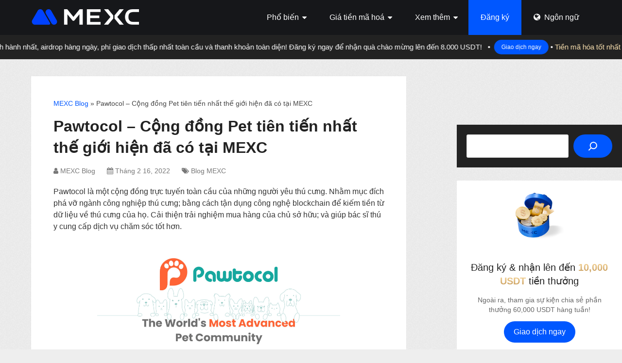

--- FILE ---
content_type: text/html; charset=UTF-8
request_url: https://blog.mexc.com/vi/pawtocol-cong-dong-pet-tien-tien-nhat-the-gioi-hien-da-co-tai-mexc/
body_size: 23342
content:
<!DOCTYPE html><html class="no-js" lang="vi" prefix="og: https://ogp.me/ns#"><head itemscope itemtype="http://schema.org/WebSite"><meta charset="UTF-8"> <!--[if IE ]><meta http-equiv="X-UA-Compatible" content="IE=edge,chrome=1"> <![endif]--><link rel="profile" href="http://gmpg.org/xfn/11" /><link rel="icon" href="https://blog.mexc.com/wp-content/uploads/2025/04/cropped-MEXC-Logo_Blue_Black_V-32x32.png" sizes="32x32" /><meta name="msapplication-TileImage" content="https://blog.mexc.com/wp-content/uploads/2025/04/cropped-MEXC-Logo_Blue_Black_V-270x270.png"><link rel="apple-touch-icon-precomposed" href="https://blog.mexc.com/wp-content/uploads/2025/04/cropped-MEXC-Logo_Blue_Black_V-180x180.png"><meta name="viewport" content="width=device-width, initial-scale=1"><meta name="apple-mobile-web-app-capable" content="yes"><meta name="apple-mobile-web-app-status-bar-style" content="black"><link rel="prefetch" href="https://blog.mexc.com"><link rel="prerender" href="https://blog.mexc.com"><meta itemprop="name" content="MEXC Blog" /><meta itemprop="creator accountablePerson" content="MEXC Blog" /><link rel="pingback" href="https://blog.mexc.com/xmlrpc.php" /><style>img:is([sizes="auto" i],[sizes^="auto," i]){contain-intrinsic-size:3000px 1500px}</style><link rel="alternate" href="https://blog.mexc.com/pawtocol-mexc-listed/" hreflang="en" /><link rel="alternate" href="https://blog.mexc.com/vi/pawtocol-cong-dong-pet-tien-tien-nhat-the-gioi-hien-da-co-tai-mexc/" hreflang="vi" />  <script data-cfasync="false" data-pagespeed-no-defer>var gtm4wp_datalayer_name = "dataLayer";
	var dataLayer = dataLayer || [];</script> <script type="text/javascript">document.documentElement.className = document.documentElement.className.replace( /\bno-js\b/,'js' );</script> <title>Pawtocol - Cộng đồng Pet Tiên Tiến Nhất Thế Giới Hiện đã Có Tại MEXC | MEXC Blog</title><meta name="description" content="Tìm hiểu Pawtocol Token (UPI) là gì và bạn sử dụng nó như thế nào! Đánh giá và phân tích token UPI trong MEXC Blog."/><meta name="robots" content="follow, index, max-snippet:-1, max-video-preview:-1, max-image-preview:large"/><link rel="canonical" href="https://blog.mexc.com/vi/pawtocol-cong-dong-pet-tien-tien-nhat-the-gioi-hien-da-co-tai-mexc/" /><meta property="og:locale" content="vi_VN" /><meta property="og:type" content="article" /><meta property="og:locale:alternate" content="en_US" /><meta property="og:title" content="Pawtocol - Cộng đồng Pet Tiên Tiến Nhất Thế Giới Hiện đã Có Tại MEXC | MEXC Blog" /><meta property="og:description" content="Tìm hiểu Pawtocol Token (UPI) là gì và bạn sử dụng nó như thế nào! Đánh giá và phân tích token UPI trong MEXC Blog." /><meta property="og:url" content="https://blog.mexc.com/vi/pawtocol-cong-dong-pet-tien-tien-nhat-the-gioi-hien-da-co-tai-mexc/" /><meta property="og:site_name" content="MEXC Blog" /><meta property="article:publisher" content="https://www.facebook.com/mexcglobal/" /><meta property="article:section" content="Blog MEXC" /><meta property="og:image" content="https://blog.mexc.com/wp-content/uploads/2022/02/image-6.png" /><meta property="og:image:secure_url" content="https://blog.mexc.com/wp-content/uploads/2022/02/image-6.png" /><meta property="og:image:width" content="964" /><meta property="og:image:height" content="526" /><meta property="og:image:alt" content="Pawtocol" /><meta property="og:image:type" content="image/png" /><meta property="article:published_time" content="2022-02-16T10:05:58+08:00" /><meta name="twitter:card" content="summary_large_image" /><meta name="twitter:title" content="Pawtocol - Cộng đồng Pet Tiên Tiến Nhất Thế Giới Hiện đã Có Tại MEXC | MEXC Blog" /><meta name="twitter:description" content="Tìm hiểu Pawtocol Token (UPI) là gì và bạn sử dụng nó như thế nào! Đánh giá và phân tích token UPI trong MEXC Blog." /><meta name="twitter:site" content="@MEXC_Global" /><meta name="twitter:creator" content="@MEXC_Official" /><meta name="twitter:image" content="https://blog.mexc.com/wp-content/uploads/2022/02/image-6.png" /> <script type="application/ld+json" class="rank-math-schema">{"@context":"https://schema.org","@graph":[{"@type":"Organization","@id":"https://blog.mexc.com/#organization","name":"MEXC","sameAs":["https://www.facebook.com/mexcglobal/","https://twitter.com/MEXC_Global","https://www.instagram.com/mexcglobal","https://www.linkedin.com/company/mexcglobal","https://www.youtube.com/c/MEXCGlobal"],"logo":{"@type":"ImageObject","@id":"https://blog.mexc.com/#logo","url":"http://blog.mexc.com/wp-content/uploads/2025/04/MEXC-APP.webp","contentUrl":"http://blog.mexc.com/wp-content/uploads/2025/04/MEXC-APP.webp","caption":"MEXC Blog","inLanguage":"vi","width":"240","height":"240"}},{"@type":"WebSite","@id":"https://blog.mexc.com/#website","url":"https://blog.mexc.fm/vi","name":"MEXC Blog","publisher":{"@id":"https://blog.mexc.com/#organization"},"inLanguage":"vi"},{"@type":"ImageObject","@id":"https://blog.mexc.com/wp-content/uploads/2022/02/image-6.png","url":"https://blog.mexc.com/wp-content/uploads/2022/02/image-6.png","width":"964","height":"526","caption":"Pawtocol","inLanguage":"vi"},{"@type":"BreadcrumbList","@id":"https://blog.mexc.com/vi/pawtocol-cong-dong-pet-tien-tien-nhat-the-gioi-hien-da-co-tai-mexc/#breadcrumb","itemListElement":[{"@type":"ListItem","position":"1","item":{"@id":"https://blog.mexc.com","name":"MEXC Blog"}},{"@type":"ListItem","position":"2","item":{"@id":"https://blog.mexc.com/vi/pawtocol-cong-dong-pet-tien-tien-nhat-the-gioi-hien-da-co-tai-mexc/","name":"Pawtocol &#8211; C\u1ed9ng \u0111\u1ed3ng Pet ti\u00ean ti\u1ebfn nh\u1ea5t th\u1ebf gi\u1edbi hi\u1ec7n \u0111\u00e3 c\u00f3 t\u1ea1i MEXC"}}]},{"@type":"WebPage","@id":"https://blog.mexc.com/vi/pawtocol-cong-dong-pet-tien-tien-nhat-the-gioi-hien-da-co-tai-mexc/#webpage","url":"https://blog.mexc.com/vi/pawtocol-cong-dong-pet-tien-tien-nhat-the-gioi-hien-da-co-tai-mexc/","name":"Pawtocol - C\u1ed9ng \u0111\u1ed3ng Pet Ti\u00ean Ti\u1ebfn Nh\u1ea5t Th\u1ebf Gi\u1edbi Hi\u1ec7n \u0111\u00e3 C\u00f3 T\u1ea1i MEXC | MEXC Blog","datePublished":"2022-02-16T10:05:58+08:00","dateModified":"2022-02-16T10:05:58+08:00","isPartOf":{"@id":"https://blog.mexc.com/#website"},"primaryImageOfPage":{"@id":"https://blog.mexc.com/wp-content/uploads/2022/02/image-6.png"},"inLanguage":"vi","breadcrumb":{"@id":"https://blog.mexc.com/vi/pawtocol-cong-dong-pet-tien-tien-nhat-the-gioi-hien-da-co-tai-mexc/#breadcrumb"}},{"@type":"Person","@id":"https://blog.mexc.com/vi/pawtocol-cong-dong-pet-tien-tien-nhat-the-gioi-hien-da-co-tai-mexc/#author","name":"MEXC Blog","image":{"@type":"ImageObject","@id":"https://blog.mexc.com/wp-content/uploads/2025/04/MEXC-APP-100x100.webp","url":"https://blog.mexc.com/wp-content/uploads/2025/04/MEXC-APP-100x100.webp","caption":"MEXC Blog","inLanguage":"vi"},"sameAs":["https://twitter.com/MEXC_Official"],"worksFor":{"@id":"https://blog.mexc.com/#organization"}},{"@type":"Article","headline":"Pawtocol - C\u1ed9ng \u0111\u1ed3ng Pet Ti\u00ean Ti\u1ebfn Nh\u1ea5t Th\u1ebf Gi\u1edbi Hi\u1ec7n \u0111\u00e3 C\u00f3 T\u1ea1i MEXC | MEXC Blog","keywords":"pawtocol","datePublished":"2022-02-16T10:05:58+08:00","dateModified":"2022-02-16T10:05:58+08:00","author":{"@id":"https://blog.mexc.com/vi/pawtocol-cong-dong-pet-tien-tien-nhat-the-gioi-hien-da-co-tai-mexc/#author","name":"MEXC Blog"},"publisher":{"@id":"https://blog.mexc.com/#organization"},"description":"T\u00ecm hi\u1ec3u Pawtocol Token (UPI) l\u00e0 g\u00ec v\u00e0 b\u1ea1n s\u1eed d\u1ee5ng n\u00f3 nh\u01b0 th\u1ebf n\u00e0o! \u0110\u00e1nh gi\u00e1 v\u00e0 ph\u00e2n t\u00edch token UPI trong MEXC Blog.","name":"Pawtocol - C\u1ed9ng \u0111\u1ed3ng Pet Ti\u00ean Ti\u1ebfn Nh\u1ea5t Th\u1ebf Gi\u1edbi Hi\u1ec7n \u0111\u00e3 C\u00f3 T\u1ea1i MEXC | MEXC Blog","@id":"https://blog.mexc.com/vi/pawtocol-cong-dong-pet-tien-tien-nhat-the-gioi-hien-da-co-tai-mexc/#richSnippet","isPartOf":{"@id":"https://blog.mexc.com/vi/pawtocol-cong-dong-pet-tien-tien-nhat-the-gioi-hien-da-co-tai-mexc/#webpage"},"image":{"@id":"https://blog.mexc.com/wp-content/uploads/2022/02/image-6.png"},"inLanguage":"vi","mainEntityOfPage":{"@id":"https://blog.mexc.com/vi/pawtocol-cong-dong-pet-tien-tien-nhat-the-gioi-hien-da-co-tai-mexc/#webpage"}}]}</script> <link rel="alternate" type="application/rss+xml" title="Dòng thông tin MEXC Blog &raquo;" href="https://blog.mexc.com/vi/feed/" /> <script type="text/javascript">window._wpemojiSettings = {"baseUrl":"https:\/\/s.w.org\/images\/core\/emoji\/16.0.1\/72x72\/","ext":".png","svgUrl":"https:\/\/s.w.org\/images\/core\/emoji\/16.0.1\/svg\/","svgExt":".svg","source":{"concatemoji":"https:\/\/blog.mexc.com\/wp-includes\/js\/wp-emoji-release.min.js?ver=6.8.3"}};
/*! This file is auto-generated */
!function(s,n){var o,i,e;function c(e){try{var t={supportTests:e,timestamp:(new Date).valueOf()};sessionStorage.setItem(o,JSON.stringify(t))}catch(e){}}function p(e,t,n){e.clearRect(0,0,e.canvas.width,e.canvas.height),e.fillText(t,0,0);var t=new Uint32Array(e.getImageData(0,0,e.canvas.width,e.canvas.height).data),a=(e.clearRect(0,0,e.canvas.width,e.canvas.height),e.fillText(n,0,0),new Uint32Array(e.getImageData(0,0,e.canvas.width,e.canvas.height).data));return t.every(function(e,t){return e===a[t]})}function u(e,t){e.clearRect(0,0,e.canvas.width,e.canvas.height),e.fillText(t,0,0);for(var n=e.getImageData(16,16,1,1),a=0;a<n.data.length;a++)if(0!==n.data[a])return!1;return!0}function f(e,t,n,a){switch(t){case"flag":return n(e,"\ud83c\udff3\ufe0f\u200d\u26a7\ufe0f","\ud83c\udff3\ufe0f\u200b\u26a7\ufe0f")?!1:!n(e,"\ud83c\udde8\ud83c\uddf6","\ud83c\udde8\u200b\ud83c\uddf6")&&!n(e,"\ud83c\udff4\udb40\udc67\udb40\udc62\udb40\udc65\udb40\udc6e\udb40\udc67\udb40\udc7f","\ud83c\udff4\u200b\udb40\udc67\u200b\udb40\udc62\u200b\udb40\udc65\u200b\udb40\udc6e\u200b\udb40\udc67\u200b\udb40\udc7f");case"emoji":return!a(e,"\ud83e\udedf")}return!1}function g(e,t,n,a){var r="undefined"!=typeof WorkerGlobalScope&&self instanceof WorkerGlobalScope?new OffscreenCanvas(300,150):s.createElement("canvas"),o=r.getContext("2d",{willReadFrequently:!0}),i=(o.textBaseline="top",o.font="600 32px Arial",{});return e.forEach(function(e){i[e]=t(o,e,n,a)}),i}function t(e){var t=s.createElement("script");t.src=e,t.defer=!0,s.head.appendChild(t)}"undefined"!=typeof Promise&&(o="wpEmojiSettingsSupports",i=["flag","emoji"],n.supports={everything:!0,everythingExceptFlag:!0},e=new Promise(function(e){s.addEventListener("DOMContentLoaded",e,{once:!0})}),new Promise(function(t){var n=function(){try{var e=JSON.parse(sessionStorage.getItem(o));if("object"==typeof e&&"number"==typeof e.timestamp&&(new Date).valueOf()<e.timestamp+604800&&"object"==typeof e.supportTests)return e.supportTests}catch(e){}return null}();if(!n){if("undefined"!=typeof Worker&&"undefined"!=typeof OffscreenCanvas&&"undefined"!=typeof URL&&URL.createObjectURL&&"undefined"!=typeof Blob)try{var e="postMessage("+g.toString()+"("+[JSON.stringify(i),f.toString(),p.toString(),u.toString()].join(",")+"));",a=new Blob([e],{type:"text/javascript"}),r=new Worker(URL.createObjectURL(a),{name:"wpTestEmojiSupports"});return void(r.onmessage=function(e){c(n=e.data),r.terminate(),t(n)})}catch(e){}c(n=g(i,f,p,u))}t(n)}).then(function(e){for(var t in e)n.supports[t]=e[t],n.supports.everything=n.supports.everything&&n.supports[t],"flag"!==t&&(n.supports.everythingExceptFlag=n.supports.everythingExceptFlag&&n.supports[t]);n.supports.everythingExceptFlag=n.supports.everythingExceptFlag&&!n.supports.flag,n.DOMReady=!1,n.readyCallback=function(){n.DOMReady=!0}}).then(function(){return e}).then(function(){var e;n.supports.everything||(n.readyCallback(),(e=n.source||{}).concatemoji?t(e.concatemoji):e.wpemoji&&e.twemoji&&(t(e.twemoji),t(e.wpemoji)))}))}((window,document),window._wpemojiSettings);</script> <style id='wp-emoji-styles-inline-css' type='text/css'>img.wp-smiley,img.emoji{display:inline !important;border:none !important;box-shadow:none !important;height:1em !important;width:1em !important;margin:0 .07em !important;vertical-align:-.1em !important;background:0 0 !important;padding:0 !important}</style><link rel='stylesheet' id='wp-block-library-css' href='https://blog.mexc.com/wp-includes/css/dist/block-library/style.min.css?ver=6.8.3' type='text/css' media='all' /><style id='wp-block-library-theme-inline-css' type='text/css'>.wp-block-audio :where(figcaption){color:#555;font-size:13px;text-align:center}.is-dark-theme .wp-block-audio :where(figcaption){color:#ffffffa6}.wp-block-audio{margin:0 0 1em}.wp-block-code{border:1px solid #ccc;border-radius:4px;font-family:Menlo,Consolas,monaco,monospace;padding:.8em 1em}.wp-block-embed :where(figcaption){color:#555;font-size:13px;text-align:center}.is-dark-theme .wp-block-embed :where(figcaption){color:#ffffffa6}.wp-block-embed{margin:0 0 1em}.blocks-gallery-caption{color:#555;font-size:13px;text-align:center}.is-dark-theme .blocks-gallery-caption{color:#ffffffa6}:root :where(.wp-block-image figcaption){color:#555;font-size:13px;text-align:center}.is-dark-theme :root :where(.wp-block-image figcaption){color:#ffffffa6}.wp-block-image{margin:0 0 1em}.wp-block-pullquote{border-bottom:4px solid;border-top:4px solid;color:currentColor;margin-bottom:1.75em}.wp-block-pullquote cite,.wp-block-pullquote footer,.wp-block-pullquote__citation{color:currentColor;font-size:.8125em;font-style:normal;text-transform:uppercase}.wp-block-quote{border-left:.25em solid;margin:0 0 1.75em;padding-left:1em}.wp-block-quote cite,.wp-block-quote footer{color:currentColor;font-size:.8125em;font-style:normal;position:relative}.wp-block-quote:where(.has-text-align-right){border-left:none;border-right:.25em solid;padding-left:0;padding-right:1em}.wp-block-quote:where(.has-text-align-center){border:none;padding-left:0}.wp-block-quote.is-large,.wp-block-quote.is-style-large,.wp-block-quote:where(.is-style-plain){border:none}.wp-block-search .wp-block-search__label{font-weight:700}.wp-block-search__button{border:1px solid #ccc;padding:.375em .625em}:where(.wp-block-group.has-background){padding:1.25em 2.375em}.wp-block-separator.has-css-opacity{opacity:.4}.wp-block-separator{border:none;border-bottom:2px solid;margin-left:auto;margin-right:auto}.wp-block-separator.has-alpha-channel-opacity{opacity:1}.wp-block-separator:not(.is-style-wide):not(.is-style-dots){width:100px}.wp-block-separator.has-background:not(.is-style-dots){border-bottom:none;height:1px}.wp-block-separator.has-background:not(.is-style-wide):not(.is-style-dots){height:2px}.wp-block-table{margin:0 0 1em}.wp-block-table td,.wp-block-table th{word-break:normal}.wp-block-table :where(figcaption){color:#555;font-size:13px;text-align:center}.is-dark-theme .wp-block-table :where(figcaption){color:#ffffffa6}.wp-block-video :where(figcaption){color:#555;font-size:13px;text-align:center}.is-dark-theme .wp-block-video :where(figcaption){color:#ffffffa6}.wp-block-video{margin:0 0 1em}:root :where(.wp-block-template-part.has-background){margin-bottom:0;margin-top:0;padding:1.25em 2.375em}</style><style id='classic-theme-styles-inline-css' type='text/css'>/*! This file is auto-generated */
.wp-block-button__link{color:#fff;background-color:#32373c;border-radius:9999px;box-shadow:none;text-decoration:none;padding:calc(.667em + 2px) calc(1.333em + 2px);font-size:1.125em}.wp-block-file__button{background:#32373c;color:#fff;text-decoration:none}</style><link rel='stylesheet' id='wp-components-css' href='https://blog.mexc.com/wp-includes/css/dist/components/style.min.css?ver=6.8.3' type='text/css' media='all' /><link rel='stylesheet' id='wp-preferences-css' href='https://blog.mexc.com/wp-includes/css/dist/preferences/style.min.css?ver=6.8.3' type='text/css' media='all' /><link rel='stylesheet' id='wp-block-editor-css' href='https://blog.mexc.com/wp-includes/css/dist/block-editor/style.min.css?ver=6.8.3' type='text/css' media='all' /><link rel='stylesheet' id='popup-maker-block-library-style-css' href='https://blog.mexc.com/wp-content/cache/autoptimize/css/autoptimize_single_9963176ef6137ecf4405a5ccd36aa797.css?ver=dbea705cfafe089d65f1' type='text/css' media='all' /><style id='global-styles-inline-css' type='text/css'>:root{--wp--preset--aspect-ratio--square:1;--wp--preset--aspect-ratio--4-3:4/3;--wp--preset--aspect-ratio--3-4:3/4;--wp--preset--aspect-ratio--3-2:3/2;--wp--preset--aspect-ratio--2-3:2/3;--wp--preset--aspect-ratio--16-9:16/9;--wp--preset--aspect-ratio--9-16:9/16;--wp--preset--color--black:#000;--wp--preset--color--cyan-bluish-gray:#abb8c3;--wp--preset--color--white:#fff;--wp--preset--color--pale-pink:#f78da7;--wp--preset--color--vivid-red:#cf2e2e;--wp--preset--color--luminous-vivid-orange:#ff6900;--wp--preset--color--luminous-vivid-amber:#fcb900;--wp--preset--color--light-green-cyan:#7bdcb5;--wp--preset--color--vivid-green-cyan:#00d084;--wp--preset--color--pale-cyan-blue:#8ed1fc;--wp--preset--color--vivid-cyan-blue:#0693e3;--wp--preset--color--vivid-purple:#9b51e0;--wp--preset--gradient--vivid-cyan-blue-to-vivid-purple:linear-gradient(135deg,rgba(6,147,227,1) 0%,#9b51e0 100%);--wp--preset--gradient--light-green-cyan-to-vivid-green-cyan:linear-gradient(135deg,#7adcb4 0%,#00d082 100%);--wp--preset--gradient--luminous-vivid-amber-to-luminous-vivid-orange:linear-gradient(135deg,rgba(252,185,0,1) 0%,rgba(255,105,0,1) 100%);--wp--preset--gradient--luminous-vivid-orange-to-vivid-red:linear-gradient(135deg,rgba(255,105,0,1) 0%,#cf2e2e 100%);--wp--preset--gradient--very-light-gray-to-cyan-bluish-gray:linear-gradient(135deg,#eee 0%,#a9b8c3 100%);--wp--preset--gradient--cool-to-warm-spectrum:linear-gradient(135deg,#4aeadc 0%,#9778d1 20%,#cf2aba 40%,#ee2c82 60%,#fb6962 80%,#fef84c 100%);--wp--preset--gradient--blush-light-purple:linear-gradient(135deg,#ffceec 0%,#9896f0 100%);--wp--preset--gradient--blush-bordeaux:linear-gradient(135deg,#fecda5 0%,#fe2d2d 50%,#6b003e 100%);--wp--preset--gradient--luminous-dusk:linear-gradient(135deg,#ffcb70 0%,#c751c0 50%,#4158d0 100%);--wp--preset--gradient--pale-ocean:linear-gradient(135deg,#fff5cb 0%,#b6e3d4 50%,#33a7b5 100%);--wp--preset--gradient--electric-grass:linear-gradient(135deg,#caf880 0%,#71ce7e 100%);--wp--preset--gradient--midnight:linear-gradient(135deg,#020381 0%,#2874fc 100%);--wp--preset--font-size--small:13px;--wp--preset--font-size--medium:20px;--wp--preset--font-size--large:36px;--wp--preset--font-size--x-large:42px;--wp--preset--spacing--20:.44rem;--wp--preset--spacing--30:.67rem;--wp--preset--spacing--40:1rem;--wp--preset--spacing--50:1.5rem;--wp--preset--spacing--60:2.25rem;--wp--preset--spacing--70:3.38rem;--wp--preset--spacing--80:5.06rem;--wp--preset--shadow--natural:6px 6px 9px rgba(0,0,0,.2);--wp--preset--shadow--deep:12px 12px 50px rgba(0,0,0,.4);--wp--preset--shadow--sharp:6px 6px 0px rgba(0,0,0,.2);--wp--preset--shadow--outlined:6px 6px 0px -3px rgba(255,255,255,1),6px 6px rgba(0,0,0,1);--wp--preset--shadow--crisp:6px 6px 0px rgba(0,0,0,1)}:where(.is-layout-flex){gap:.5em}:where(.is-layout-grid){gap:.5em}body .is-layout-flex{display:flex}.is-layout-flex{flex-wrap:wrap;align-items:center}.is-layout-flex>:is(*,div){margin:0}body .is-layout-grid{display:grid}.is-layout-grid>:is(*,div){margin:0}:where(.wp-block-columns.is-layout-flex){gap:2em}:where(.wp-block-columns.is-layout-grid){gap:2em}:where(.wp-block-post-template.is-layout-flex){gap:1.25em}:where(.wp-block-post-template.is-layout-grid){gap:1.25em}.has-black-color{color:var(--wp--preset--color--black) !important}.has-cyan-bluish-gray-color{color:var(--wp--preset--color--cyan-bluish-gray) !important}.has-white-color{color:var(--wp--preset--color--white) !important}.has-pale-pink-color{color:var(--wp--preset--color--pale-pink) !important}.has-vivid-red-color{color:var(--wp--preset--color--vivid-red) !important}.has-luminous-vivid-orange-color{color:var(--wp--preset--color--luminous-vivid-orange) !important}.has-luminous-vivid-amber-color{color:var(--wp--preset--color--luminous-vivid-amber) !important}.has-light-green-cyan-color{color:var(--wp--preset--color--light-green-cyan) !important}.has-vivid-green-cyan-color{color:var(--wp--preset--color--vivid-green-cyan) !important}.has-pale-cyan-blue-color{color:var(--wp--preset--color--pale-cyan-blue) !important}.has-vivid-cyan-blue-color{color:var(--wp--preset--color--vivid-cyan-blue) !important}.has-vivid-purple-color{color:var(--wp--preset--color--vivid-purple) !important}.has-black-background-color{background-color:var(--wp--preset--color--black) !important}.has-cyan-bluish-gray-background-color{background-color:var(--wp--preset--color--cyan-bluish-gray) !important}.has-white-background-color{background-color:var(--wp--preset--color--white) !important}.has-pale-pink-background-color{background-color:var(--wp--preset--color--pale-pink) !important}.has-vivid-red-background-color{background-color:var(--wp--preset--color--vivid-red) !important}.has-luminous-vivid-orange-background-color{background-color:var(--wp--preset--color--luminous-vivid-orange) !important}.has-luminous-vivid-amber-background-color{background-color:var(--wp--preset--color--luminous-vivid-amber) !important}.has-light-green-cyan-background-color{background-color:var(--wp--preset--color--light-green-cyan) !important}.has-vivid-green-cyan-background-color{background-color:var(--wp--preset--color--vivid-green-cyan) !important}.has-pale-cyan-blue-background-color{background-color:var(--wp--preset--color--pale-cyan-blue) !important}.has-vivid-cyan-blue-background-color{background-color:var(--wp--preset--color--vivid-cyan-blue) !important}.has-vivid-purple-background-color{background-color:var(--wp--preset--color--vivid-purple) !important}.has-black-border-color{border-color:var(--wp--preset--color--black) !important}.has-cyan-bluish-gray-border-color{border-color:var(--wp--preset--color--cyan-bluish-gray) !important}.has-white-border-color{border-color:var(--wp--preset--color--white) !important}.has-pale-pink-border-color{border-color:var(--wp--preset--color--pale-pink) !important}.has-vivid-red-border-color{border-color:var(--wp--preset--color--vivid-red) !important}.has-luminous-vivid-orange-border-color{border-color:var(--wp--preset--color--luminous-vivid-orange) !important}.has-luminous-vivid-amber-border-color{border-color:var(--wp--preset--color--luminous-vivid-amber) !important}.has-light-green-cyan-border-color{border-color:var(--wp--preset--color--light-green-cyan) !important}.has-vivid-green-cyan-border-color{border-color:var(--wp--preset--color--vivid-green-cyan) !important}.has-pale-cyan-blue-border-color{border-color:var(--wp--preset--color--pale-cyan-blue) !important}.has-vivid-cyan-blue-border-color{border-color:var(--wp--preset--color--vivid-cyan-blue) !important}.has-vivid-purple-border-color{border-color:var(--wp--preset--color--vivid-purple) !important}.has-vivid-cyan-blue-to-vivid-purple-gradient-background{background:var(--wp--preset--gradient--vivid-cyan-blue-to-vivid-purple) !important}.has-light-green-cyan-to-vivid-green-cyan-gradient-background{background:var(--wp--preset--gradient--light-green-cyan-to-vivid-green-cyan) !important}.has-luminous-vivid-amber-to-luminous-vivid-orange-gradient-background{background:var(--wp--preset--gradient--luminous-vivid-amber-to-luminous-vivid-orange) !important}.has-luminous-vivid-orange-to-vivid-red-gradient-background{background:var(--wp--preset--gradient--luminous-vivid-orange-to-vivid-red) !important}.has-very-light-gray-to-cyan-bluish-gray-gradient-background{background:var(--wp--preset--gradient--very-light-gray-to-cyan-bluish-gray) !important}.has-cool-to-warm-spectrum-gradient-background{background:var(--wp--preset--gradient--cool-to-warm-spectrum) !important}.has-blush-light-purple-gradient-background{background:var(--wp--preset--gradient--blush-light-purple) !important}.has-blush-bordeaux-gradient-background{background:var(--wp--preset--gradient--blush-bordeaux) !important}.has-luminous-dusk-gradient-background{background:var(--wp--preset--gradient--luminous-dusk) !important}.has-pale-ocean-gradient-background{background:var(--wp--preset--gradient--pale-ocean) !important}.has-electric-grass-gradient-background{background:var(--wp--preset--gradient--electric-grass) !important}.has-midnight-gradient-background{background:var(--wp--preset--gradient--midnight) !important}.has-small-font-size{font-size:var(--wp--preset--font-size--small) !important}.has-medium-font-size{font-size:var(--wp--preset--font-size--medium) !important}.has-large-font-size{font-size:var(--wp--preset--font-size--large) !important}.has-x-large-font-size{font-size:var(--wp--preset--font-size--x-large) !important}:where(.wp-block-post-template.is-layout-flex){gap:1.25em}:where(.wp-block-post-template.is-layout-grid){gap:1.25em}:where(.wp-block-columns.is-layout-flex){gap:2em}:where(.wp-block-columns.is-layout-grid){gap:2em}:root :where(.wp-block-pullquote){font-size:1.5em;line-height:1.6}</style><style id='plvt-view-transitions-inline-css' type='text/css'>@view-transition{navigation:auto}@media (prefers-reduced-motion:no-preference){::view-transition-group(*){animation-duration:.4s}}</style><link rel='stylesheet' id='ivory-search-styles-css' href='https://blog.mexc.com/wp-content/plugins/add-search-to-menu/public/css/ivory-search.min.css?ver=5.5.13' type='text/css' media='all' /><link rel='stylesheet' id='popup-maker-site-css' href='https://blog.mexc.com/wp-content/cache/autoptimize/css/autoptimize_single_8a2eeb9c27e0ef693ebd7e834264c04f.css?generated=1758648492&#038;ver=1.21.5' type='text/css' media='all' /><link rel='stylesheet' id='schema-stylesheet-css' href='https://blog.mexc.com/wp-content/cache/autoptimize/css/autoptimize_single_e0e5eee494151a789c0c58d035b269d4.css?ver=3.9.23' type='text/css' media='all' /><style id='schema-stylesheet-inline-css' type='text/css'>body{background-color:#eee;background-image:url(https://blog.mexc.com/wp-content/themes/mts_schema/images/pattern1.png)}.main-header.regular_header,.regular_header #primary-navigation .navigation ul ul li{background-color:#fff}.main-header.logo_in_nav_header,.logo_in_nav_header #primary-navigation .navigation ul ul li{background-color:#fff}body{background-color:#eee;background-image:url(https://blog.mexc.com/wp-content/themes/mts_schema/images/pattern1.png)}.pace .pace-progress,#mobile-menu-wrapper ul li a:hover,.pagination .page-numbers.current,.pagination a:hover,.single .pagination a:hover .current{background:#0057ff}.postauthor h5,.textwidget a,.pnavigation2 a,.sidebar.c-4-12 a:hover,footer .widget li a:hover,.sidebar.c-4-12 a:hover,.reply a,.title a:hover,.post-info a:hover,.widget .thecomment,#tabber .inside li a:hover,.readMore a:hover,.fn a,a,a:hover,#secondary-navigation .navigation ul li a:hover,.readMore a,#primary-navigation a:hover,#secondary-navigation .navigation ul .current-menu-item a,.widget .wp_review_tab_widget_content a,.sidebar .wpt_widget_content a{color:#0057ff}a#pull,#commentform input#submit,#mtscontact_submit,.mts-subscribe input[type=submit],.widget_product_search input[type=submit],#move-to-top:hover,.currenttext,.pagination a:hover,.pagination .nav-previous a:hover,.pagination .nav-next a:hover,#load-posts a:hover,.single .pagination a:hover .currenttext,.single .pagination>.current .currenttext,#tabber ul.tabs li a.selected,.tagcloud a,.wp-block-tag-cloud a,.navigation ul .sfHover a,.woocommerce a.button,.woocommerce-page a.button,.woocommerce button.button,.woocommerce-page button.button,.woocommerce input.button,.woocommerce-page input.button,.woocommerce #respond input#submit,.woocommerce-page #respond input#submit,.woocommerce #content input.button,.woocommerce-page #content input.button,.woocommerce .bypostauthor:after,#searchsubmit,.woocommerce nav.woocommerce-pagination ul li span.current,.woocommerce-page nav.woocommerce-pagination ul li span.current,.woocommerce #content nav.woocommerce-pagination ul li span.current,.woocommerce-page #content nav.woocommerce-pagination ul li span.current,.woocommerce nav.woocommerce-pagination ul li a:hover,.woocommerce-page nav.woocommerce-pagination ul li a:hover,.woocommerce #content nav.woocommerce-pagination ul li a:hover,.woocommerce-page #content nav.woocommerce-pagination ul li a:hover,.woocommerce nav.woocommerce-pagination ul li a:focus,.woocommerce-page nav.woocommerce-pagination ul li a:focus,.woocommerce #content nav.woocommerce-pagination ul li a:focus,.woocommerce-page #content nav.woocommerce-pagination ul li a:focus,.woocommerce a.button,.woocommerce-page a.button,.woocommerce button.button,.woocommerce-page button.button,.woocommerce input.button,.woocommerce-page input.button,.woocommerce #respond input#submit,.woocommerce-page #respond input#submit,.woocommerce #content input.button,.woocommerce-page #content input.button,.latestPost-review-wrapper,.latestPost .review-type-circle.latestPost-review-wrapper,#wpmm-megamenu .review-total-only,.sbutton,#searchsubmit,.widget .wpt_widget_content #tags-tab-content ul li a,.widget .review-total-only.large-thumb,#add_payment_method .wc-proceed-to-checkout a.checkout-button,.woocommerce-cart .wc-proceed-to-checkout a.checkout-button,.woocommerce-checkout .wc-proceed-to-checkout a.checkout-button,.woocommerce #respond input#submit.alt:hover,.woocommerce a.button.alt:hover,.woocommerce button.button.alt:hover,.woocommerce input.button.alt:hover,.woocommerce #respond input#submit.alt,.woocommerce a.button.alt,.woocommerce button.button.alt,.woocommerce input.button.alt,.woocommerce-account .woocommerce-MyAccount-navigation li.is-active,.woocommerce-product-search button[type=submit],.woocommerce .woocommerce-widget-layered-nav-dropdown__submit,.wp-block-search .wp-block-search__button{background-color:#0057ff;color:#fff!important}.related-posts .title a:hover,.latestPost .title a{color:#0057ff}.navigation #wpmm-megamenu .wpmm-pagination a{background-color:#0057ff!important}#header .sbutton,#secondary-navigation .ajax-search-results li a:hover{color:#0057ff!important}footer{background-color:#222}.copyrights{background-color:#000}.flex-control-thumbs .flex-active{border-top:3px solid #0057ff}.wpmm-megamenu-showing.wpmm-light-scheme{background-color:#0057ff!important}.regular_header #header{background-color:#222}.logo_in_nav_header #header{background-color:#16171a}</style><link rel='stylesheet' id='responsive-css' href='https://blog.mexc.com/wp-content/cache/autoptimize/css/autoptimize_single_388db7653d0c900c07728bc4ac1dbfa8.css?ver=3.9.23' type='text/css' media='all' /><link rel='stylesheet' id='fontawesome-css' href='https://blog.mexc.com/wp-content/themes/mts_schema/css/font-awesome.min.css?ver=6.8.3' type='text/css' media='all' /> <script type="text/javascript" src="https://blog.mexc.com/wp-content/plugins/stop-user-enumeration/frontend/js/frontend.js?ver=1.7.5" id="stop-user-enumeration-js" defer="defer" data-wp-strategy="defer"></script> <script type="text/javascript" id="plvt-view-transitions-js-after">window.plvtInitViewTransitions=n=>{if(!window.navigation||!("CSSViewTransitionRule"in window))return void window.console.warn("View transitions not loaded as the browser is lacking support.");const t=(t,o,i)=>{const e=n.animations||{};return[...e[t].useGlobalTransitionNames?Object.entries(n.globalTransitionNames||{}).map((([n,t])=>[o.querySelector(n),t])):[],...e[t].usePostTransitionNames&&i?Object.entries(n.postTransitionNames||{}).map((([n,t])=>[i.querySelector(n),t])):[]]},o=async(n,t)=>{for(const[t,o]of n)t&&(t.style.viewTransitionName=o);await t;for(const[t]of n)t&&(t.style.viewTransitionName="")},i=()=>n.postSelector?document.querySelector(n.postSelector):null,e=t=>{if(!n.postSelector)return null;const o=(i=n.postSelector,e='a[href="'+t+'"]',i.split(",").map((n=>n.trim()+" "+e)).join(","));var i,e;const s=document.querySelector(o);return s?s.closest(n.postSelector):null};window.addEventListener("pageswap",(n=>{if(n.viewTransition){const s="default";let a;n.viewTransition.types.add(s),document.body.classList.contains("single")?a=t(s,document.body,i()):(document.body.classList.contains("home")||document.body.classList.contains("archive"))&&(a=t(s,document.body,e(n.activation.entry.url))),a&&o(a,n.viewTransition.finished)}})),window.addEventListener("pagereveal",(n=>{if(n.viewTransition){const s="default";let a;n.viewTransition.types.add(s),document.body.classList.contains("single")?a=t(s,document.body,i()):(document.body.classList.contains("home")||document.body.classList.contains("archive"))&&(a=t(s,document.body,window.navigation.activation.from?e(window.navigation.activation.from.url):null)),a&&o(a,n.viewTransition.ready)}}))};
plvtInitViewTransitions( {"postSelector":".wp-block-post.post, article.post, body.single main","globalTransitionNames":{"header":"header","main":"main"},"postTransitionNames":{".wp-block-post-title, .entry-title":"post-title",".wp-post-image":"post-thumbnail",".wp-block-post-content, .entry-content":"post-content"},"animations":{"default":{"useGlobalTransitionNames":true,"usePostTransitionNames":true}}} )</script> <script type="text/javascript" src="https://blog.mexc.com/wp-includes/js/jquery/jquery.min.js?ver=3.7.1" id="jquery-core-js"></script> <script type="text/javascript" src="https://blog.mexc.com/wp-includes/js/jquery/jquery-migrate.min.js?ver=3.4.1" id="jquery-migrate-js"></script> <script type="text/javascript" src="https://blog.mexc.com/wp-content/themes/mts_schema/js/sensorsdata.js?ver=1750227566" id="sensorsdata-sdk-js"></script> <script type="text/javascript" src="https://blog.mexc.com/wp-content/themes/mts_schema/js/sensor.js?ver=1751255827" id="sensor-script-js"></script> <link rel="https://api.w.org/" href="https://blog.mexc.com/wp-json/" /><link rel="alternate" title="JSON" type="application/json" href="https://blog.mexc.com/wp-json/wp/v2/posts/5136" /><link rel="EditURI" type="application/rsd+xml" title="RSD" href="https://blog.mexc.com/xmlrpc.php?rsd" /><link rel='shortlink' href='https://blog.mexc.com/?p=5136' /><link rel="alternate" title="oNhúng (JSON)" type="application/json+oembed" href="https://blog.mexc.com/wp-json/oembed/1.0/embed?url=https%3A%2F%2Fblog.mexc.com%2Fvi%2Fpawtocol-cong-dong-pet-tien-tien-nhat-the-gioi-hien-da-co-tai-mexc%2F" /><link rel="alternate" title="oNhúng (XML)" type="text/xml+oembed" href="https://blog.mexc.com/wp-json/oembed/1.0/embed?url=https%3A%2F%2Fblog.mexc.com%2Fvi%2Fpawtocol-cong-dong-pet-tien-tien-nhat-the-gioi-hien-da-co-tai-mexc%2F&#038;format=xml" /><meta name="generator" content="view-transitions 1.1.1">  <script data-cfasync="false" data-pagespeed-no-defer type="text/javascript">var dataLayer_content = {"pagePostType":"post","pagePostType2":"single-post","pageCategory":["blog"],"pagePostAuthor":"MEXC Blog"};
	dataLayer.push( dataLayer_content );</script> <script data-cfasync="false" data-pagespeed-no-defer type="text/javascript">(function(w,d,s,l,i){w[l]=w[l]||[];w[l].push({'gtm.start':
new Date().getTime(),event:'gtm.js'});var f=d.getElementsByTagName(s)[0],
j=d.createElement(s),dl=l!='dataLayer'?'&l='+l:'';j.async=true;j.src=
'//www.googletagmanager.com/gtm.js?id='+i+dl;f.parentNode.insertBefore(j,f);
})(window,document,'script','dataLayer','GTM-MJQKJST');</script> <style type="text/css">#logo a{font-family:Helvetica,Arial,sans-serif;font-weight:400;font-size:32px;color:#222;text-transform:uppercase}#primary-navigation a,.mts-cart{font-family:Helvetica,Arial,sans-serif;font-weight:400;font-size:13px;color:#057ff6}#secondary-navigation a{font-family:Helvetica,Arial,sans-serif;font-weight:400;font-size:16px;color:#fff}.latestPost .title a{font-family:Helvetica,Arial,sans-serif;font-weight:400;font-size:24px;color:#0057ff}.single-title{font-family:Helvetica,Arial,sans-serif;font-weight:700;font-size:30px;color:#222}body{font-family:Helvetica,Arial,sans-serif;font-weight:400;font-size:14px;color:#444}#sidebar .widget h3{font-family:Helvetica,Arial,sans-serif;font-weight:400;font-size:20px;color:#222}#sidebar .widget{font-family:Helvetica,Arial,sans-serif;font-weight:400;font-size:16px;color:#444}.footer-widgets h3{font-family:Helvetica,Arial,sans-serif;font-weight:400;font-size:18px;color:#fff}</style><link rel="icon" href="https://blog.mexc.com/wp-content/uploads/2025/04/cropped-MEXC-Logo_Blue_Black_V-32x32.png" sizes="32x32" /><link rel="icon" href="https://blog.mexc.com/wp-content/uploads/2025/04/cropped-MEXC-Logo_Blue_Black_V-192x192.png" sizes="192x192" /><link rel="apple-touch-icon" href="https://blog.mexc.com/wp-content/uploads/2025/04/cropped-MEXC-Logo_Blue_Black_V-180x180.png" /><meta name="msapplication-TileImage" content="https://blog.mexc.com/wp-content/uploads/2025/04/cropped-MEXC-Logo_Blue_Black_V-270x270.png" /><style type="text/css" id="wp-custom-css">body{font-family:'Helvetica Neue',Helvetica,Arial,sans-serif}#copyright-note{text-align:center;color:#fff}#copyright-note a{color:#fff}div .readMore{padding-top:16px}article .wp-block-button{padding-top:1.3rem}article .wp-block-quote{margin-top:2rem}#content_box .wp-block-heading{padding-top:1.3rem}.pum-container .wp-block-polylang-language-switcher,.wp-block-polylang-language-switcher{display:grid;grid-template-columns:repeat(3,1fr);gap:10px;text-align:center}.pum-container .wp-block-polylang-language-switcher a,.wp-block-polylang-language-switcher a{color:gray;text-decoration:none;font-weight:700;padding:3px;display:block;transition:color .3s ease}.pum-container .wp-block-polylang-language-switcher a:hover,.wp-block-polylang-language-switcher a:hover{color:#0057ff}#block-9{background-color:#d3eaff;border-radius:2px;padding:20px;box-shadow:0 4px 8px rgba(0,0,0,.1);text-align:center;font-size:18px;margin:0 auto}.wp-block-heading{font-size:20px;font-weight:700;color:#333;margin-bottom:10px}.wp-block-group__inner-container p{font-size:14px;color:#666;margin-bottom:20px}#cta-container-sidebar .cta-button{display:inline-block;background-color:#0057ff;color:#fff;padding:10px 40px;font-size:16px;font-weight:700;text-decoration:none;border-radius:999px;transition:background-color .3s ease}#cta-container-sidebar .cta-button:hover{background-color:#3379ff}#block-9 .wp-block-group__inner-container{display:flex;flex-direction:column;align-items:center}#cta-container-sidebar{margin-top:15px}.promo-image{width:100px;height:auto;margin:0 auto 15px;display:block}#block-9{background-color:ADD8E6 !important;border-radius:px;padding:20px;box-shadow:0 4px 8px rgba(0,0,0,.1);text-align:center;margin:0 auto}.highlight-gold{font-weight:700;background:-webkit-linear-gradient(-90deg,#fadaa0,#c39755);-webkit-background-clip:text;color:transparent}#sticky-bar{display:none;position:fixed;bottom:0;width:100%;z-index:1000;background-color:#dee9ff !important;padding:10px 20px;box-shadow:0 2px 5px rgba(0,0,0,.1);opacity:0;transition:opacity .3s ease;align-items:center;justify-content:center}#sticky-bar.active{display:flex;opacity:1}.sticky-bar_content{display:flex;align-items:center;gap:10px}.sticky-bar_iconWrapper{display:flex;align-items:center}.sticky-bar_icon{width:40px;height:auto}.sticky-bar_text{font-size:18px;color:#0d0e0f}.sticky-bar_button{margin-left:15px}.sticky-bar_button button{font-size:14px;color:#fff;background-color:#0057ff;border:none;padding:8px 20px;border-radius:999px;cursor:pointer;transition:background-color .3s ease}.sticky-bar_button button:hover{background-color:#84b1f0}@media screen and (max-width:480px){.sticky-bar_content{display:flex;align-items:center;justify-content:space-between;width:50%}.sticky-bar_iconWrapper{flex:0 0 20px}.sticky-bar_icon{width:20px;height:auto}.sticky-bar_text{font-size:12px;flex:1;white-space:normal;text-align:center}.sticky-bar_button button{font-size:12px;padding:6px 14px;min-width:60px}}.entry-content,.post-content,.single-post .content-area{font-size:16px;line-height:1.5;max-width:700px;margin:0 auto;color:#333;background-color:#fff}.entry-content h1,.post-content h1,.single-post h1{font-size:32px;font-weight:700;margin-bottom:.5em}.entry-content h2,.post-content h2,.single-post h2{font-size:24px;margin-bottom:.5em}.entry-content h3,.post-content h3,.single-post h3{font-size:20px;font-weight:700;margin-top:1.5em;margin-bottom:.75em;line-height:1.4}.entry-content h4,.post-content h4,.single-post h4{font-size:18px;font-weight:700;margin-top:1.2em;margin-bottom:.6em;line-height:1.4}.entry-content h5,.post-content h5,.single-post h5{font-size:16px;font-weight:700;margin-top:1em;margin-bottom:.5em;line-height:1.4}.entry-content p,.post-content p,.single-post p{margin-bottom:1em}#content_box img{max-width:100%;height:auto;display:block; margin:em 0}@media (max-width:768px){.entry-content h1,.post-content h1,.single-post h1{font-size:28px}.entry-content h2,.post-content h2,.single-post h2{font-size:22px}.entry-content h3,.post-content h3,.single-post h3{font-size:18px;margin-top:1.2em;margin-bottom:.6em}.entry-content h4,.post-content h4,.single-post h4{font-size:16px;margin-top:1em;margin-bottom:.5em}.entry-content h5,.post-content h5,.single-post h5{font-size:15px;margin-top:.8em;margin-bottom:.4em}}#header,#header.sticky-navigation,#header.sticky-navigation-active{height:72px !important}.cm-glossary .glossary-container ul.pageNumbers{display:flex !important;justify-content:center !important;align-items:center !important;flex-wrap:wrap !important;width:100% !important;margin:35px 0 0 !important;list-style:none !important;font-size:12px !important;text-align:center !important;clear:both !important}.cm-glossary .glossary-container ul.pageNumbers li{background:#dee9ff !important;color:#0057ff !important;margin:0 5px !important;padding:10px 13px !important;min-width:36px !important;text-align:center !important;border-radius:3px !important;cursor:pointer !important;box-sizing:border-box !important;line-height:1 !important;transition:all .3s ease !important;display:inline-block !important;border:none !important;float:none !important}.cm-glossary .glossary-container ul.pageNumbers li a{color:inherit !important;text-decoration:none !important;display:block !important}.cm-glossary .glossary-container ul.pageNumbers li:hover,.cm-glossary .glossary-container ul.pageNumbers li:hover a{background:#0057ff !important;color:#fff !important}.cm-glossary .glossary-container ul.pageNumbers li.current,.cm-glossary .glossary-container ul.pageNumbers li.current a{background:#0057ff !important;color:#fff !important;font-weight:700 !important}.custom-ticker{background:#222;color:#fff;overflow:hidden;width:100%;padding:10px 0;white-space:nowrap;position:relative;font-size:15px}.ticker-track{display:flex;animation:ticker-scroll 60s linear infinite;width:max-content}.ticker-text{display:flex;align-items:center;white-space:nowrap;margin-right:50px}@keyframes ticker-scroll{0%{transform:translateX(0%)}100%{transform:translateX(-50%)}}.ticker-link{color:#ffe5b3}.scroll-button{font-size:12px;color:#fff;background-color:#0057ff;border:none;padding:6px 15px;border-radius:999px;cursor:pointer;transition:background-color .3s ease;display:inline-block;text-decoration:none;text-align:center}.scroll-button:hover{background-color:#0057ffb8}.mexc-wiki-pagination{text-align:center;margin:2em 0}.mexc-wiki-pagination ul{list-style:none;padding:0;margin:0;display:inline-flex;gap:8px}.mexc-wiki-pagination ul li{display:inline-block}.mexc-wiki-pagination ul li a,.mexc-wiki-pagination ul li span{display:inline-block;padding:8px 14px;border:1px solid #0057ff;border-radius:4px;color:#0057ff;text-decoration:none;font-weight:600;transition:background-color .3s,color .3s}.mexc-wiki-pagination ul li span.current{background-color:#0057ff;color:#fff;pointer-events:none}.mexc-wiki-pagination ul li a:hover{background-color:#0057ff;color:#fff}.mexc-wiki-pagination ul li .prev,.mexc-wiki-pagination ul li .next{font-weight:700;font-size:1.1em}</style></head><body id="blog" class="wp-singular post-template-default single single-post postid-5136 single-format-standard wp-custom-logo wp-embed-responsive wp-theme-mts_schema main mts_schema default cslayout" itemscope itemtype="http://schema.org/WebPage"><div class="main-container"><header id="site-header" class="main-header logo_in_nav_header" role="banner" itemscope itemtype="http://schema.org/WPHeader"><div class="clear" id="catcher"></div><div id="header" class="sticky-navigation"><div class="container"><div class="logo-wrap"><div id="logo" class="image-logo" itemprop="headline"> <a href="https://blog.mexc.com/vi"> <noscript><img src="https://blog.mexc.com/wp-content/uploads/2025/04/mexc-blog-logo.png" alt="MEXC Exchange Logo" width="222" height="32" /></noscript><img class="lazyload" src='data:image/svg+xml,%3Csvg%20xmlns=%22http://www.w3.org/2000/svg%22%20viewBox=%220%200%20222%2032%22%3E%3C/svg%3E' data-src="https://blog.mexc.com/wp-content/uploads/2025/04/mexc-blog-logo.png" alt="MEXC Exchange Logo" width="222" height="32" /> </a></div></div><div id="secondary-navigation" class="secondary-navigation" role="navigation" itemscope itemtype="http://schema.org/SiteNavigationElement"> <a href="#" id="pull" class="toggle-mobile-menu">Menu</a><nav class="navigation clearfix"><ul id="menu-vietnamese-menu" class="menu clearfix"><li id="menu-item-91776" class="menu-item menu-item-type-custom menu-item-object-custom menu-item-has-children menu-item-91776"><a>Phổ biến</a><ul class="sub-menu"><li id="menu-item-91784" class="menu-item menu-item-type-post_type menu-item-object-post menu-item-91784"><a href="https://blog.mexc.com/vi/what-is-blockchain/">Blockchain Là Gì</a></li><li id="menu-item-91783" class="menu-item menu-item-type-post_type menu-item-object-post menu-item-91783"><a href="https://blog.mexc.com/vi/what-is-a-stablecoin/">Stablecoin Là Gì</a></li><li id="menu-item-91785" class="menu-item menu-item-type-post_type menu-item-object-post menu-item-91785"><a href="https://blog.mexc.com/vi/what-is-bitcoin-halving/">Bitcoin Halving Là Gì</a></li><li id="menu-item-91782" class="menu-item menu-item-type-post_type menu-item-object-post menu-item-91782"><a href="https://blog.mexc.com/vi/what-is-usdt/">USDT Là Gì</a></li><li id="menu-item-92121" class="menu-item menu-item-type-post_type menu-item-object-post menu-item-92121"><a href="https://blog.mexc.com/vi/what-is-pi-network-and-pi-coin/">Pi Coin Là Gì</a></li><li id="menu-item-314607" class="menu-item menu-item-type-post_type menu-item-object-post menu-item-314607"><a href="https://blog.mexc.com/vi/top-crypto-exchanges-and-apps-vi/">Top Sàn Crypto</a></li></ul></li><li id="menu-item-84920" class="menu-item menu-item-type-custom menu-item-object-custom menu-item-has-children menu-item-84920"><a href="https://www.mexc.com/vi-VN/price">Giá tiền mã hoá</a><ul class="sub-menu"><li id="menu-item-84922" class="menu-item menu-item-type-custom menu-item-object-custom menu-item-84922"><a href="https://www.mexc.com/vi-VN/price/BTC">Giá Bitcoin</a></li><li id="menu-item-84923" class="menu-item menu-item-type-custom menu-item-object-custom menu-item-84923"><a href="https://www.mexc.com/vi-VN/price/ETH">Giá Ethereum</a></li><li id="menu-item-84924" class="menu-item menu-item-type-custom menu-item-object-custom menu-item-84924"><a href="https://www.mexc.com/vi-VN/price/DOGE">Giá Dogecoin</a></li><li id="menu-item-84926" class="menu-item menu-item-type-custom menu-item-object-custom menu-item-84926"><a href="https://www.mexc.com/vi-VN/price/XRP">Giá Ripple</a></li><li id="menu-item-84925" class="menu-item menu-item-type-custom menu-item-object-custom menu-item-84925"><a href="https://www.mexc.com/vi-VN/price/SOL">Giá SOL</a></li><li id="menu-item-84927" class="menu-item menu-item-type-custom menu-item-object-custom menu-item-84927"><a href="https://www.mexc.com/vi-VN/price/MX">Giá MX</a></li></ul></li><li id="menu-item-310224" class="menu-item menu-item-type-custom menu-item-object-custom menu-item-has-children menu-item-310224"><a>Xem thêm</a><ul class="sub-menu"><li id="menu-item-310225" class="menu-item menu-item-type-custom menu-item-object-custom menu-item-310225"><a href="https://www.mexc.com/vi-VN/news">Tin tức tiền mã hoá</a></li><li id="menu-item-91790" class="menu-item menu-item-type-custom menu-item-object-custom menu-item-91790"><a href="https://blog.mexc.com/vi/glossary/">Thuật Ngữ</a></li></ul></li><li class="menu-item cta-button-top"><a href="https://www.mexc.com/login?utm_source=top-pawtocol-cong-dong-pet-tien-tien-nhat-the-gioi-hien-da-co-tai-mexc&#038;utm_medium=top&#038;inviteCode=mexc-blogbutton" class="button">Đăng ký</a></li></li><li id="menu-item-82157" class="open-language-popup popmake-82119 menu-item menu-item-type-custom menu-item-object-custom menu-item-82157"><a href="#"><i class="fa fa-globe"></i> Ngôn ngữ</a></li></ul></nav><nav class="navigation mobile-only clearfix mobile-menu-wrapper"><ul id="menu-vietnamese-menu-1" class="menu clearfix"><li class="menu-item menu-item-type-custom menu-item-object-custom menu-item-has-children menu-item-91776"><a>Phổ biến</a><ul class="sub-menu"><li class="menu-item menu-item-type-post_type menu-item-object-post menu-item-91784"><a href="https://blog.mexc.com/vi/what-is-blockchain/">Blockchain Là Gì</a></li><li class="menu-item menu-item-type-post_type menu-item-object-post menu-item-91783"><a href="https://blog.mexc.com/vi/what-is-a-stablecoin/">Stablecoin Là Gì</a></li><li class="menu-item menu-item-type-post_type menu-item-object-post menu-item-91785"><a href="https://blog.mexc.com/vi/what-is-bitcoin-halving/">Bitcoin Halving Là Gì</a></li><li class="menu-item menu-item-type-post_type menu-item-object-post menu-item-91782"><a href="https://blog.mexc.com/vi/what-is-usdt/">USDT Là Gì</a></li><li class="menu-item menu-item-type-post_type menu-item-object-post menu-item-92121"><a href="https://blog.mexc.com/vi/what-is-pi-network-and-pi-coin/">Pi Coin Là Gì</a></li><li class="menu-item menu-item-type-post_type menu-item-object-post menu-item-314607"><a href="https://blog.mexc.com/vi/top-crypto-exchanges-and-apps-vi/">Top Sàn Crypto</a></li></ul></li><li class="menu-item menu-item-type-custom menu-item-object-custom menu-item-has-children menu-item-84920"><a href="https://www.mexc.com/vi-VN/price">Giá tiền mã hoá</a><ul class="sub-menu"><li class="menu-item menu-item-type-custom menu-item-object-custom menu-item-84922"><a href="https://www.mexc.com/vi-VN/price/BTC">Giá Bitcoin</a></li><li class="menu-item menu-item-type-custom menu-item-object-custom menu-item-84923"><a href="https://www.mexc.com/vi-VN/price/ETH">Giá Ethereum</a></li><li class="menu-item menu-item-type-custom menu-item-object-custom menu-item-84924"><a href="https://www.mexc.com/vi-VN/price/DOGE">Giá Dogecoin</a></li><li class="menu-item menu-item-type-custom menu-item-object-custom menu-item-84926"><a href="https://www.mexc.com/vi-VN/price/XRP">Giá Ripple</a></li><li class="menu-item menu-item-type-custom menu-item-object-custom menu-item-84925"><a href="https://www.mexc.com/vi-VN/price/SOL">Giá SOL</a></li><li class="menu-item menu-item-type-custom menu-item-object-custom menu-item-84927"><a href="https://www.mexc.com/vi-VN/price/MX">Giá MX</a></li></ul></li><li class="menu-item menu-item-type-custom menu-item-object-custom menu-item-has-children menu-item-310224"><a>Xem thêm</a><ul class="sub-menu"><li class="menu-item menu-item-type-custom menu-item-object-custom menu-item-310225"><a href="https://www.mexc.com/vi-VN/news">Tin tức tiền mã hoá</a></li><li class="menu-item menu-item-type-custom menu-item-object-custom menu-item-91790"><a href="https://blog.mexc.com/vi/glossary/">Thuật Ngữ</a></li></ul></li><li id="menu-item-30814" class="cta-button-top menu-item menu-item-type-custom menu-item-object-custom menu-item-30814"><a href="#">Đăng ký</a></li><li class="open-language-popup popmake-82119 menu-item menu-item-type-custom menu-item-object-custom menu-item-82157"><a href="#"><i class="fa fa-globe"></i> Ngôn ngữ</a></li></ul></nav></div></div></div></header><div class="custom-ticker"><div class="ticker-track"><div class="ticker-text">Sàn giao dịch MEXC: Trải nghiệm các token thịnh hành nhất, airdrop hàng ngày, phí giao dịch thấp nhất toàn cầu và thanh khoản toàn diện! Đăng ký ngay để nhận quà chào mừng lên đến 8.000 USDT! &nbsp;&nbsp;&bull;&nbsp;&nbsp; <a href="https://www.mexc.com/register" class="scroll-button">Giao dịch ngay</a>&nbsp;&bull;&nbsp;<a class="ticker-link" href="https://blog.mexc.com/vi/news/best-crypto-under-one-dollar-blockdag-kas-vi/">Tiền mã hóa tốt nhất dưới 1 USD: Tại sao nhà đầu tư đang mua BlockDAG &amp; KAS ngay bây giờ</a>&nbsp;&bull;&nbsp;<a class="ticker-link" href="https://blog.mexc.com/vi/news/eth-btc-analysis-april-bottom-yuan-correlation-vi/">Phân tích giá ETH/BTC: Tín hiệu đáy tháng 4 &amp; Mối tương quan với Nhân dân tệ Trung Quốc</a>&nbsp;&bull;&nbsp;<a class="ticker-link" href="https://blog.mexc.com/vi/news/xrp-price-prediction-etf-inflows-rlusd-vi/">XRP có đạt $8 vào năm 2026 không? Dòng tiền vào ETF và RLUSD báo hiệu một đợt bứt phá lớn</a>&nbsp;&bull;&nbsp;<a href="https://www.mexc.com/register" class="scroll-button">Giao dịch ngay</a></div><div class="ticker-text">Sàn giao dịch MEXC: Trải nghiệm các token thịnh hành nhất, airdrop hàng ngày, phí giao dịch thấp nhất toàn cầu và thanh khoản toàn diện! Đăng ký ngay để nhận quà chào mừng lên đến 8.000 USDT! &nbsp;&nbsp;&bull;&nbsp;&nbsp; <a href="https://www.mexc.com/register" class="scroll-button">Giao dịch ngay</a>&nbsp;&bull;&nbsp;<a class="ticker-link" href="https://blog.mexc.com/vi/news/best-crypto-under-one-dollar-blockdag-kas-vi/">Tiền mã hóa tốt nhất dưới 1 USD: Tại sao nhà đầu tư đang mua BlockDAG &amp; KAS ngay bây giờ</a>&nbsp;&bull;&nbsp;<a class="ticker-link" href="https://blog.mexc.com/vi/news/eth-btc-analysis-april-bottom-yuan-correlation-vi/">Phân tích giá ETH/BTC: Tín hiệu đáy tháng 4 &amp; Mối tương quan với Nhân dân tệ Trung Quốc</a>&nbsp;&bull;&nbsp;<a class="ticker-link" href="https://blog.mexc.com/vi/news/xrp-price-prediction-etf-inflows-rlusd-vi/">XRP có đạt $8 vào năm 2026 không? Dòng tiền vào ETF và RLUSD báo hiệu một đợt bứt phá lớn</a>&nbsp;&bull;&nbsp;<a href="https://www.mexc.com/register" class="scroll-button">Giao dịch ngay</a></div></div></div><div id="page" class="single"><article class="article clearfix"><div id="content_box" ><nav aria-label="breadcrumbs" class="rank-math-breadcrumb"><p><a href="https://blog.mexc.com">MEXC Blog</a><span class="separator"> &raquo; </span><span class="last">Pawtocol &#8211; Cộng đồng Pet tiên tiến nhất thế giới hiện đã có tại MEXC</span></p></nav><div id="post-5136" class="g post post-5136 type-post status-publish format-standard has-post-thumbnail hentry category-blog has_thumb"><div class="single_post"><header><h1 class="title single-title entry-title">Pawtocol &#8211; Cộng đồng Pet tiên tiến nhất thế giới hiện đã có tại MEXC</h1><div class="post-info"> <span class="theauthor"><i class="fa fa-user"></i> <span><a href="https://blog.mexc.com/vi/author/shaunt/" title="Đăng bởi MEXC Blog" rel="author">MEXC Blog</a></span></span> <span class="thetime date updated"><i class="fa fa-calendar"></i> <span>Tháng 2 16, 2022</span></span> <span class="thecategory"><i class="fa fa-tags"></i> <a href="https://blog.mexc.com/vi/category/blog/" title="View all posts in Blog MEXC">Blog MEXC</a></span></div></header><div class="post-single-content box mark-links entry-content"><div class="thecontent"><p>Pawtocol là một cộng đồng trực tuyến toàn cầu của những người yêu thú cưng. Nhằm mục đích phá vỡ ngành công nghiệp thú cưng; bằng cách tận dụng công nghệ blockchain để kiếm tiền từ dữ liệu về thú cưng của họ. Cải thiện trải nghiệm mua hàng của chủ sở hữu; và giúp bác sĩ thú y cung cấp dịch vụ chăm sóc tốt hơn.</p><div class="wp-block-image"><figure class="aligncenter size-full is-resized"><img fetchpriority="high" decoding="async" src="https://blog.mexc.com/wp-content/uploads/2022/02/image-6.png" alt="Pawtocol" class="wp-image-4951" width="500" height="272"/><figcaption>Pawtocol</figcaption></figure></div><p>Dự án kết hợp các công nghệ blockchain, AI và IoT để cải thiện cuộc sống của hơn 400 triệu vật nuôi trên thế giới. Nền tảng đa chức năng, thân thiện với người dùng này sẽ tích hợp liền mạch vào cuộc sống hàng ngày của những người nuôi thú c định vị độc đáo để tiếp quản ngành công nghiệp 150 tỷ đô la + đang phát triển nhanh chóng này.</p><p>Công nghệ blockchain của Pawtocol cung cấp cho người dùng các tính năng bảo mật và quyền riêng tư tiên tiến. Bao gồm quyền kiểm soát hoàn toàn dữ liệu của họ và khả năng được trả tiền khi bán dữ liệu một cách an toàn cho người mua dữ liệu. Với sự trợ giúp của AI, nền tảng này sẽ cung cấp hướng dẫn hữu ích, được cá nhân hóa của cha mẹ vật nuôi về mọi thứ, từ mua đồ ăn vặt đến chăm sóc sức khỏe. Thẻ chó hỗ trợ NFC tích hợp của công ty giúp việc tương tác với nền tảng trở nên đơn giản và trực quan vì Pawtocol dành cho tất cả vật nuôi trên thế giới.</p><h2 class="wp-block-heading">Điều gì làm cho Pawtocol trở nên độc đáo？</h2><p>Một trong những đổi mới độc đáo nhất của nền tảng Pawtocol là Thị trường dữ liệu &#8211; một sàn giao dịch ngang hàng đầu tiên thuộc loại này để người dùng của chúng tôi bán dữ liệu chưa được xác định danh tính của họ một cách an toàn trực tiếp cho các công ty và nhóm muốn mua dữ liệu đó. Đối với người dùng, điều này có nghĩa là được trả tiền khi ai đó muốn sử dụng dữ liệu của họ. Đối với người mua, điều đó có nghĩa là bộ dữ liệu phong phú hơn, với thẻ giá rẻ hơn.</p><p>Thị trường Dữ liệu sẽ hoạt động giống như một thị trường chứng khoán. Người bán là người dùng nền tảng và người mua có thể từ một cửa hàng thú cưng mới thành lập tại địa phương, với mục tiêu hiểu rõ hơn về thị trường, cho đến FDA, cố gắng xác định xem thực phẩm không chứa ngũ cốc có thực sự gây hại cho tim chó của bạn hay không. Vì mô hình của chúng tôi giảm đáng kể chi phí chung liên quan đến việc thu thập, xác minh và lưu trữ dữ liệu, nên những khoản tiết kiệm này có thể được chuyển cho người mua dữ liệu. Nhiều người mua hơn cung cấp nhiều dữ liệu chất lượng cao hơn, đồng nghĩa với việc giải quyết nhiều vấn đề hơn, cạnh tranh hơn và đổi mới hơn.</p><p>Đối với người tạo dữ liệu (người dùng của nền tảng), Thị trường dữ liệu thể hiện cơ hội thu lại một phần giá trị mà dữ liệu của họ đại diện cho các công ty công nghệ đã sử dụng nó để tạo ra lợi nhuận kỷ lục. Đối với người tiêu dùng dữ liệu (như nhà nghiên cứu, doanh nghiệp hoặc nhà quảng cáo), Thị trường dữ liệu thể hiện một bước tiến mang tính cách mạng về tính sẵn có, độ chính xác và nhiều loại dữ liệu liên quan đến ngành công nghiệp vật nuôi.</p><h2 class="wp-block-heading">Token UPI của Pawtocol</h2><p>Mã thông báo UPI đóng vai trò là mã thông báo tiện ích trong hệ sinh thái Pawtocol. Tổng nguồn cung tối đa là 1.000.000.000 mã thông báo UPI.</p><div class="wp-block-image"><figure class="aligncenter size-full is-resized"><noscript><img decoding="async" src="https://blog.mexc.com/wp-content/uploads/2022/02/image-7.png" alt="MEXC Top Gainers - 1st Place for Pawtocol" class="wp-image-4952" width="523" height="293"/></noscript><img decoding="async" src='data:image/svg+xml,%3Csvg%20xmlns=%22http://www.w3.org/2000/svg%22%20viewBox=%220%200%20523%20293%22%3E%3C/svg%3E' data-src="https://blog.mexc.com/wp-content/uploads/2022/02/image-7.png" alt="MEXC Top Gainers - 1st Place for Pawtocol" class="lazyload wp-image-4952" width="523" height="293"/><figcaption>MEXC Top tăng trưởng</figcaption></figure></div><h2 class="wp-block-heading" id="h-tim-kiếm-them-tin-tức-tren-mexc"><strong>Tìm kiếm thêm tin tức trên MEXC</strong></h2><p>Nếu bạn thấy bài viết trên có các thông tin hữu ích giúp cho việc đầu tư của bạn. Bạn có thể tìm thêm các bài viết như trên tại <a href="https://blog.mexc.com/blog/" rel="noopener">MEXC blog</a> của chúng tôi. Hi vọng các thông tin chúng tôi cung cấp sẽ mang đến các giá trị cho các bạn đọc !</p> <script type="text/javascript">jQuery(document).ready(function( $) {
				$.post( 'https://blog.mexc.com/wp-admin/admin-ajax.php', {action: 'mts_view_count', id: '5136'});
			});</script></div><div class="cta-wrapper"><p class="cta-above-btn">Tham gia MEXC và bắt đầu giao dịch ngay hôm nay!</p><a href="https://www.mexc.com/register?utm_source=bdy-&#038;utm_medium=bottom&#038;inviteCode=mexc-blogbutton" target="_blank" class="cta-button" rel="nofollow noopener noreferrer">Giao dịch ngay</a></div></div><div class="shareit bottom modern"> <span class="custom-share-item telegram"> <a href="javascript:window.open('https://telegram.me/share/url?url='+encodeURIComponent(window.location.href), '_blank')"><span class="icon"><i class="fa fa-paper-plane"></i></span><span class="social-text">Telegram</span></a> </span> <span class="custom-share-item custom-facebooksharebtn"> <a href="//www.facebook.com/share.php?m2w&s=100&p[url]=https%3A%2F%2Fblog.mexc.com%2Fvi%2Fpawtocol-cong-dong-pet-tien-tien-nhat-the-gioi-hien-da-co-tai-mexc%2F&p[images][0]=https%3A%2F%2Fblog.mexc.com%2Fwp-content%2Fuploads%2F2022%2F02%2Fimage-6.png&p[title]=Pawtocol%20%26%238211%3B%20C%E1%BB%99ng%20%C4%91%E1%BB%93ng%20Pet%20ti%C3%AAn%20ti%E1%BA%BFn%20nh%E1%BA%A5t%20th%E1%BA%BF%20gi%E1%BB%9Bi%20hi%E1%BB%87n%20%C4%91%C3%A3%20c%C3%B3%20t%E1%BA%A1i%20MEXC&u=https%3A%2F%2Fblog.mexc.com%2Fvi%2Fpawtocol-cong-dong-pet-tien-tien-nhat-the-gioi-hien-da-co-tai-mexc%2F&t=Pawtocol%20%26%238211%3B%20C%E1%BB%99ng%20%C4%91%E1%BB%93ng%20Pet%20ti%C3%AAn%20ti%E1%BA%BFn%20nh%E1%BA%A5t%20th%E1%BA%BF%20gi%E1%BB%9Bi%20hi%E1%BB%87n%20%C4%91%C3%A3%20c%C3%B3%20t%E1%BA%A1i%20MEXC" class="facebook" onclick="javascript:window.open(this.href, '', 'menubar=no,toolbar=no,resizable=yes,scrollbars=yes,height=600,width=600');return false;"><span class="icon"><i class="fa fa-facebook"></i></span><span class="social-text">Share</span></a> </span> <span class="custom-share-item custom-twitterbutton"> <a href="https://twitter.com/intent/tweet?original_referer=https%3A%2F%2Fblog.mexc.com%2Fvi%2Fpawtocol-cong-dong-pet-tien-tien-nhat-the-gioi-hien-da-co-tai-mexc%2F&text=Pawtocol &#8211; Cộng đồng Pet tiên tiến nhất thế giới hiện đã có tại MEXC&url=https%3A%2F%2Fblog.mexc.com%2Fvi%2Fpawtocol-cong-dong-pet-tien-tien-nhat-the-gioi-hien-da-co-tai-mexc%2F" onclick="javascript:window.open(this.href, '', 'menubar=no,toolbar=no,resizable=yes,scrollbars=yes,height=600,width=600');return false;"><span class="icon"><i class="fa fa-twitter"></i></span><span class="social-text">Tweet</span></a> </span> <span class="custom-share-item reddit"> <a href="//www.reddit.com/submit" onclick="javascript:window.open(this.href, '', 'menubar=no,toolbar=no,resizable=yes,scrollbars=yes,height=600,width=600');return false;"><span class="icon"><i class="fa fa-reddit-alien"></i></span><span class="social-text">Reddit</span></a> </span> <span class="custom-share-item whatsapp"> <a href="https://wa.me/?text=Pawtocol &#8211; Cộng đồng Pet tiên tiến nhất thế giới hiện đã có tại MEXC https%3A%2F%2Fblog.mexc.com%2Fvi%2Fpawtocol-cong-dong-pet-tien-tien-nhat-the-gioi-hien-da-co-tai-mexc%2F" onclick="javascript:window.open(this.href, '', 'menubar=no,toolbar=no,resizable=yes,scrollbars=yes,height=600,width=600');return false;"><span class="icon"><i class="fa fa-whatsapp"></i></span><span class="social-text">WhatsApp</span></a> </span> <span class="custom-share-item custom-linkedinbtn"> <a href="//www.linkedin.com/shareArticle?mini=true&url=https%3A%2F%2Fblog.mexc.com%2Fvi%2Fpawtocol-cong-dong-pet-tien-tien-nhat-the-gioi-hien-da-co-tai-mexc%2F&title=Pawtocol &#8211; Cộng đồng Pet tiên tiến nhất thế giới hiện đã có tại MEXC&source=url" onclick="javascript:window.open(this.href, '', 'menubar=no,toolbar=no,resizable=yes,scrollbars=yes,height=600,width=600');return false;"><span class="icon"><i class="fa fa-linkedin"></i></span><span class="social-text">Share</span></a> </span> <span class="custom-share-item vkontakte"> <a target="_blank" href="http://vk.com/share.php?url=https%3A%2F%2Fblog.mexc.com%2Fvi%2Fpawtocol-cong-dong-pet-tien-tien-nhat-the-gioi-hien-da-co-tai-mexc%2F&title=Pawtocol &#8211; Cộng đồng Pet tiên tiến nhất thế giới hiện đã có tại MEXC"><span class="icon"><i class="fa fa-vk"></i></span><span class="social-text">VK</span></a> </span></div></div></div><div class="postauthor"><h3 class="white-text">Giới thiệu về tác giả</h3> <noscript><img src="https://blog.mexc.com/wp-content/uploads/2025/04/MEXC-APP-100x100.webp" srcset="https://blog.mexc.com/wp-content/uploads/2025/04/MEXC-APP-300x300.webp 2x" width="100" height="100" alt="Avatar" class="avatar avatar-100 wp-user-avatar wp-user-avatar-100 photo avatar-default" /></noscript><img src='data:image/svg+xml,%3Csvg%20xmlns=%22http://www.w3.org/2000/svg%22%20viewBox=%220%200%20100%20100%22%3E%3C/svg%3E' data-src="https://blog.mexc.com/wp-content/uploads/2025/04/MEXC-APP-100x100.webp" data-srcset="https://blog.mexc.com/wp-content/uploads/2025/04/MEXC-APP-300x300.webp 2x" width="100" height="100" alt="Avatar" class="lazyload avatar avatar-100 wp-user-avatar wp-user-avatar-100 photo avatar-default" /><h4 class="vcard author"> <a href="https://blog.mexc.com/vi/author/shaunt/" class="fn"> MEXC Blog </a></h4><p>Nguồn thông tin đáng tin cậy của bạn về các cập nhật mới nhất, phân tích thị trường và phân tích chuyên sâu về thế giới tiền điện tử. Luôn cập nhật với ý kiến chuyên gia, chiến lược giao dịch và xu hướng blockchain. 🚀</p></div><div class="related-posts"><h3>Những bài viết liên quan</h3><div class="clear"><article class="latestPost excerpt "> <a href="https://blog.mexc.com/vi/top-5-trusted-crypto-exchanges-in-vietnam-vi/" title="Top 5 Sàn Crypto Uy Tín Tại Việt Nam" id="featured-thumbnail"><div class="featured-thumbnail"><noscript><img width="211" height="150" src="https://blog.mexc.com/wp-content/uploads/2025/11/top-5-trusted-crypto-exchanges-in-vietnam-211x150.jpg" class="attachment-schema-related size-schema-related wp-post-image" alt="Top 5 Sàn Crypto Uy Tín Tại Việt Nam" title="Top 5 Sàn Crypto Uy Tín Tại Việt Nam" loading="lazy" decoding="async" /></noscript><img width="211" height="150" src='data:image/svg+xml,%3Csvg%20xmlns=%22http://www.w3.org/2000/svg%22%20viewBox=%220%200%20211%20150%22%3E%3C/svg%3E' data-src="https://blog.mexc.com/wp-content/uploads/2025/11/top-5-trusted-crypto-exchanges-in-vietnam-211x150.jpg" class="lazyload attachment-schema-related size-schema-related wp-post-image" alt="Top 5 Sàn Crypto Uy Tín Tại Việt Nam" title="Top 5 Sàn Crypto Uy Tín Tại Việt Nam" loading="lazy" decoding="async" /></div> </a><header><h4 class="title front-view-title"><a href="https://blog.mexc.com/vi/top-5-trusted-crypto-exchanges-in-vietnam-vi/" title="Top 5 Sàn Crypto Uy Tín Tại Việt Nam">Top 5 Sàn Crypto Uy Tín Tại Việt Nam</a></h4></header></article><article class="latestPost excerpt "><header><h4 class="title front-view-title"><a href="https://blog.mexc.com/vi/futures-bonus-by-owen82-9/" title="Hợp đồng tương lai MEXC. Hướng dẫn về cách bắt đầu mà không có rủi ro bởi Tiền thưởng tương lai">Hợp đồng tương lai MEXC. Hướng dẫn về cách bắt đầu mà không có rủi ro bởi Tiền thưởng tương lai</a></h4></header></article><article class="latestPost excerpt last"> <a href="https://blog.mexc.com/vi/mexc-ama-solcial-hoi-dap-cung-tina/" title="MEXC AMA Solcial – Hỏi đáp cùng Tina" id="featured-thumbnail"><div class="featured-thumbnail"><noscript><img width="200" height="150" src="https://blog.mexc.com/wp-content/uploads/2022/03/600x450-Solcial.jpg" class="attachment-schema-related size-schema-related wp-post-image" alt="MEXC AMA Solcial – Hỏi đáp cùng Tina" title="MEXC AMA Solcial – Hỏi đáp cùng Tina" loading="lazy" decoding="async" /></noscript><img width="200" height="150" src='data:image/svg+xml,%3Csvg%20xmlns=%22http://www.w3.org/2000/svg%22%20viewBox=%220%200%20200%20150%22%3E%3C/svg%3E' data-src="https://blog.mexc.com/wp-content/uploads/2022/03/600x450-Solcial.jpg" class="lazyload attachment-schema-related size-schema-related wp-post-image" alt="MEXC AMA Solcial – Hỏi đáp cùng Tina" title="MEXC AMA Solcial – Hỏi đáp cùng Tina" loading="lazy" decoding="async" /></div> </a><header><h4 class="title front-view-title"><a href="https://blog.mexc.com/vi/mexc-ama-solcial-hoi-dap-cung-tina/" title="MEXC AMA Solcial – Hỏi đáp cùng Tina">MEXC AMA Solcial – Hỏi đáp cùng Tina</a></h4></header></article></div></div></div></div></article><aside id="sidebar" class="sidebar c-4-12 mts-sidebar-sidebar" role="complementary" itemscope itemtype="http://schema.org/WPSideBar"><div id="block-45" class="widget widget_block widget_search"><form role="search" method="get" action="https://blog.mexc.fm/vi/" class="wp-block-search__button-inside wp-block-search__icon-button wp-block-search"    ><label class="wp-block-search__label screen-reader-text" for="wp-block-search__input-1" >Tìm kiếm</label><div class="wp-block-search__inside-wrapper " ><input class="wp-block-search__input" id="wp-block-search__input-1" placeholder="" value="" type="search" name="s" required /><button aria-label="Search" class="wp-block-search__button has-icon wp-element-button" type="submit" ><svg class="search-icon" viewBox="0 0 24 24" width="24" height="24"> <path d="M13 5c-3.3 0-6 2.7-6 6 0 1.4.5 2.7 1.3 3.7l-3.8 3.8 1.1 1.1 3.8-3.8c1 .8 2.3 1.3 3.7 1.3 3.3 0 6-2.7 6-6S16.3 5 13 5zm0 10.5c-2.5 0-4.5-2-4.5-4.5s2-4.5 4.5-4.5 4.5 2 4.5 4.5-2 4.5-4.5 4.5z"></path> </svg></button></div></form></div><div id="block-9" class="widget widget_block"><div class="wp-block-group"><div class="wp-block-group__inner-container is-layout-flow wp-block-group-is-layout-flow"> <noscript><img src="https://www.mexc.com/api/file/download/F20241217012135383p9B1Zeiq7RKgdU" alt="MEXC Promo" class="promo-image"></noscript><img src='data:image/svg+xml,%3Csvg%20xmlns=%22http://www.w3.org/2000/svg%22%20viewBox=%220%200%20210%20140%22%3E%3C/svg%3E' data-src="https://www.mexc.com/api/file/download/F20241217012135383p9B1Zeiq7RKgdU" alt="MEXC Promo" class="lazyload promo-image"><h3 class="wp-block-heading has-text-align-center"> Đăng ký & nhận lên đến <span class="highlight-gold">10,000 USDT</span> tiền thưởng</h3><p class="has-text-align-center"> Ngoài ra, tham gia sự kiện chia sẻ phần thưởng 60,000 USDT hàng tuần!</p> <a href="https://www.mexc.com/register?utm_source=side-pawtocol-cong-dong-pet-tien-tien-nhat-the-gioi-hien-da-co-tai-mexc&#038;utm_medium=sidebar&#038;inviteCode=mexc-blogbutton" target="_blank" class="cta-button"> Giao dịch ngay</a></div></div></div><div id="block-mexc-app" class="widget widget_block" style="text-align: center; padding: 15px; border: 1px solid #eee; border-radius: 10px; box-shadow: 0 2px 10px rgba(0,0,0,0.05); background: #fff;"><p style="margin-bottom: 15px; font-size: 14px; color: #333;"> Tải ứng dụng chính thức của chúng tôi ngay và tận hưởng giao dịch liền mạch!</p><div class="mexc-app-download" style="display: flex; flex-direction: column; align-items: center; gap: 10px;"> <a href="https://apps.apple.com/my/app/mexc-buy-bitcoin-btc-crypto/id1605393003" target="_blank" rel="nofollow"> <noscript><img src="http://blog.mexc.com/wp-content/uploads/2025/07/Download_on_the_App_Store_Badge.svg.webp" 
 alt="Download on App Store" 
 style="max-width:150px;"></noscript><img class="lazyload" src='data:image/svg+xml,%3Csvg%20xmlns=%22http://www.w3.org/2000/svg%22%20viewBox=%220%200%20210%20140%22%3E%3C/svg%3E' data-src="http://blog.mexc.com/wp-content/uploads/2025/07/Download_on_the_App_Store_Badge.svg.webp" 
 alt="Download on App Store" 
 style="max-width:150px;"> </a> <a href="https://play.google.com/store/apps/details?id=com.mexcpro.client" target="_blank" rel="nofollow"> <noscript><img src="http://blog.mexc.com/wp-content/uploads/2025/07/Google_Play_Store_badge_EN.svg" 
 alt="Get it on Google Play" 
 style="max-width:150px;"></noscript><img class="lazyload" src='data:image/svg+xml,%3Csvg%20xmlns=%22http://www.w3.org/2000/svg%22%20viewBox=%220%200%20210%20140%22%3E%3C/svg%3E' data-src="http://blog.mexc.com/wp-content/uploads/2025/07/Google_Play_Store_badge_EN.svg" 
 alt="Get it on Google Play" 
 style="max-width:150px;"> </a> <a href="https://mexc.onelink.me/KTsj/z452z7np" target="_blank" rel="nofollow"> <noscript><img src="http://blog.mexc.com/wp-content/uploads/2025/08/20250806-114103-e1754455300880.jpg" 
 alt="Get APK" 
 style="max-width:150px;"></noscript><img class="lazyload" src='data:image/svg+xml,%3Csvg%20xmlns=%22http://www.w3.org/2000/svg%22%20viewBox=%220%200%20210%20140%22%3E%3C/svg%3E' data-src="http://blog.mexc.com/wp-content/uploads/2025/08/20250806-114103-e1754455300880.jpg" 
 alt="Get APK" 
 style="max-width:150px;"> </a></div></div><div id="block-categories" class="widget widget_block"><div class="wp-block-group"><div class="wp-block-group__inner-container is-layout-flow wp-block-group-is-layout-flow"><h3 class="wp-block-heading">Danh mục</h3><ul class="wp-block-categories-list wp-block-categories"><li class="cat-item cat-item-275"><a href="https://blog.mexc.com/vi/category/blog/">Blog MEXC</a><ul class='children'><li class="cat-item cat-item-289"><a href="https://blog.mexc.com/vi/category/blog/mexc-guides/">Hướng Dẫn MEXC</a></li><li class="cat-item cat-item-1367"><a href="https://blog.mexc.com/vi/category/blog/crypto-knowledge/">Kiến Thức Crypto</a></li></ul></li><li class="cat-item cat-item-1245"><a href="https://blog.mexc.com/vi/category/basic-token-information/">Đánh giá Token</a></li><li class="cat-item cat-item-14971"><a href="https://blog.mexc.com/vi/category/eth/">ETH</a></li><li class="cat-item cat-item-1541"><a href="https://blog.mexc.com/vi/category/mx-zone/">Khám phá MX Token</a></li><li class="cat-item cat-item-13675"><a href="https://blog.mexc.com/vi/category/mexc-creators/">MEXC Creators</a></li><li class="cat-item cat-item-13576"><a href="https://blog.mexc.com/vi/category/mexc-guides-3/">MEXC Guides</a></li><li class="cat-item cat-item-1384"><a href="https://blog.mexc.com/vi/category/thong-cao-bao-chi/">Thông cáo báo chí</a></li><li class="cat-item cat-item-5943"><a href="https://blog.mexc.com/vi/category/news/">Tin Tức &amp; Cập Nhật Crypto</a></li><li class="cat-item cat-item-10435"><a href="https://blog.mexc.com/vi/category/security-news-thong-cao-bao-chi/">Tin Tức An Ninh</a></li></ul></div></div></div><div id="block-mexc-app" class="widget widget_block"><div class="wp-block-group"><div class="wp-block-group__inner-container is-layout-flow wp-block-group-is-layout-flow" style="text-align: center;"><h3 class="wp-block-heading" style="margin: 0;"> Wiki tiền điện tử</h3><p style="margin-bottom: 10px;"> Tìm câu trả lời cho những câu hỏi được mong đợi nhất trong ngành!</p><div id="cta-container-sidebar"> <a href="https://blog.mexc.fm/vi/wiki/" target="_blank" class="cta-button"> Nhận câu trả lời </a></div></div></div></div><div id="block-selected-articles" class="widget widget_block"><div class="wp-block-group"><div class="wp-block-group__inner-container is-layout-flow wp-block-group-is-layout-flow"><h3 class="wp-block-heading">Bài viết thịnh hành</h3><ul class="wp-block-latest-posts__list wp-block-latest-posts"><li><a class="wp-block-latest-posts__post-title" href="https://blog.mexc.com/vi/bitcoin-trong-nhu-the-nao/">Bitcoin trông như thế nào?</a></li><li><a class="wp-block-latest-posts__post-title" href="https://blog.mexc.com/vi/what-is-solana-mobile-phone/">Solana Mobile Phone là gì? Tất cả về tính năng, lợi ích và giá của Solana Seeker Phone</a></li><li><a class="wp-block-latest-posts__post-title" href="https://blog.mexc.com/vi/what-is-usdt/">USDT (Tether) là gì? Tất cả những gì cần biết về Stablecoin USDT</a></li></ul></div></div></div><div id="block-recent-articles" class="widget widget_block"><div class="wp-block-group"><div class="wp-block-group__inner-container is-layout-flow wp-block-group-is-layout-flow"><h3 class="wp-block-heading">Bài viết gần đây</h3><ul class="wp-block-latest-posts__list wp-block-latest-posts"><li><a class="wp-block-latest-posts__post-title" href="https://blog.mexc.com/vi/news/best-crypto-under-one-dollar-blockdag-kas-vi/">Tiền mã hóa tốt nhất dưới 1 USD: Tại sao nhà đầu tư đang mua BlockDAG &amp; KAS ngay bây giờ</a></li><li><a class="wp-block-latest-posts__post-title" href="https://blog.mexc.com/vi/news/eth-btc-analysis-april-bottom-yuan-correlation-vi/">Phân tích giá ETH/BTC: Tín hiệu đáy tháng 4 &amp; Mối tương quan với Nhân dân tệ Trung Quốc</a></li><li><a class="wp-block-latest-posts__post-title" href="https://blog.mexc.com/vi/news/xrp-price-prediction-etf-inflows-rlusd-vi/">XRP có đạt $8 vào năm 2026 không? Dòng tiền vào ETF và RLUSD báo hiệu một đợt bứt phá lớn</a></li><li><a class="wp-block-latest-posts__post-title" href="https://blog.mexc.com/vi/news/crypto-coins-dominating-supply-distribution-vi/">Thị trường tiền mã hóa 2026: 4 đồng tiền thống trị nhờ phân phối nguồn cung</a></li><li><a class="wp-block-latest-posts__post-title" href="https://blog.mexc.com/vi/news/zkp-crypto-presale-nodes-auction-vi/">Bán trước ZKP Crypto: Đấu giá trực tiếp, $249 nút &amp; quà tặng $5M</a></li></ul></div></div></div><div id="block-11" class="widget widget_block"><div class="wp-block-group"><div class="wp-block-group__inner-container is-layout-flow wp-block-group-is-layout-flow"><h3 class="wp-block-heading has-text-align-center">Các kênh của chúng tôi</h3><ul class="wp-block-social-links aligncenter is-layout-flex wp-block-social-links-is-layout-flex"><li class="wp-social-link wp-social-link-telegram wp-block-social-link"> <a href="https://t.me/MEXCEnglish" class="wp-block-social-link-anchor"> <svg width="24" height="24" viewBox="0 0 128 128" xmlns="http://www.w3.org/2000/svg" aria-hidden="true" focusable="false"> <path d="M28.9700376,63.3244248 C47.6273373,55.1957357 60.0684594,49.8368063 66.2934036,47.2476366 C84.0668845,39.855031 87.7600616,38.5708563 90.1672227,38.528 C90.6966555,38.5191258 91.8804274,38.6503351 92.6472251,39.2725385 C93.294694,39.7979149 93.4728387,40.5076237 93.5580865,41.0057381 C93.6433345,41.5038525 93.7494885,42.63857 93.6651041,43.5252052 C92.7019529,53.6451182 88.5344133,78.2034783 86.4142057,89.5379542 C85.5170662,94.3339958 83.750571,95.9420841 82.0403991,96.0994568 C78.3237996,96.4414641 75.5015827,93.6432685 71.9018743,91.2836143 C66.2690414,87.5912212 63.0868492,85.2926952 57.6192095,81.6896017 C51.3004058,77.5256038 55.3966232,75.2369981 58.9976911,71.4967761 C59.9401076,70.5179421 76.3155302,55.6232293 76.6324771,54.2720454 C76.6721165,54.1030573 76.7089039,53.4731496 76.3346867,53.1405352 C75.9604695,52.8079208 75.4081573,52.921662 75.0095933,53.0121213 C74.444641,53.1403447 65.4461175,59.0880351 48.0140228,70.8551922 C45.4598218,72.6091037 43.1463059,73.4636682 41.0734751,73.4188859 C38.7883453,73.3695169 34.3926725,72.1268388 31.1249416,71.0646282 C27.1169366,69.7617838 23.931454,69.0729605 24.208838,66.8603276 C24.3533167,65.7078514 25.9403832,64.5292172 28.9700376,63.3244248 Z"></path> </svg> <span class="wp-block-social-link-label screen-reader-text">Telegram</span> </a></li><li class="wp-social-link wp-social-link-twitter  wp-block-social-link"> <a href="https://x.com/MEXC_Official" class="wp-block-social-link-anchor"> <svg width="24" height="24" viewBox="0 0 24 24" version="1.1" xmlns="http://www.w3.org/2000/svg" aria-hidden="true" focusable="false"><path d="M22.23,5.924c-0.736,0.326-1.527,0.547-2.357,0.646c0.847-0.508,1.498-1.312,1.804-2.27 c-0.793,0.47-1.671,0.812-2.606,0.996C18.324,4.498,17.257,4,16.077,4c-2.266,0-4.103,1.837-4.103,4.103 c0,0.322,0.036,0.635,0.106,0.935C8.67,8.867,5.647,7.234,3.623,4.751C3.27,5.357,3.067,6.062,3.067,6.814 c0,1.424,0.724,2.679,1.825,3.415c-0.673-0.021-1.305-0.206-1.859-0.513c0,0.017,0,0.034,0,0.052c0,1.988,1.414,3.647,3.292,4.023 c-0.344,0.094-0.707,0.144-1.081,0.144c-0.264,0-0.521-0.026-0.772-0.074c0.522,1.63,2.038,2.816,3.833,2.85 c-1.404,1.1-3.174,1.756-5.096,1.756c-0.331,0-0.658-0.019-0.979-0.057c1.816,1.164,3.973,1.843,6.29,1.843 c7.547,0,11.675-6.252,11.675-11.675c0-0.178-0.004-0.355-0.012-0.531C20.985,7.47,21.68,6.747,22.23,5.924z"></path></svg> <span class="wp-block-social-link-label screen-reader-text">Twitter</span> </a></li><li class="wp-social-link wp-social-link-youtube  wp-block-social-link"> <a href="https://www.youtube.com/@MEXCofficial" class="wp-block-social-link-anchor"> <svg width="24" height="24" viewBox="0 0 24 24" version="1.1" xmlns="http://www.w3.org/2000/svg" aria-hidden="true" focusable="false"><path d="M21.8,8.001c0,0-0.195-1.378-0.795-1.985c-0.76-0.797-1.613-0.801-2.004-0.847c-2.799-0.202-6.997-0.202-6.997-0.202 h-0.009c0,0-4.198,0-6.997,0.202C4.608,5.216,3.756,5.22,2.995,6.016C2.395,6.623,2.2,8.001,2.2,8.001S2,9.62,2,11.238v1.517 c0,1.618,0.2,3.237,0.2,3.237s0.195,1.378,0.795,1.985c0.761,0.797,1.76,0.771,2.205,0.855c1.6,0.153,6.8,0.201,6.8,0.201 s4.203-0.006,7.001-0.209c0.391-0.047,1.243-0.051,2.004-0.847c0.6-0.607,0.795-1.985,0.795-1.985s0.2-1.618,0.2-3.237v-1.517 C22,9.62,21.8,8.001,21.8,8.001z M9.935,14.594l-0.001-5.62l5.404,2.82L9.935,14.594z"></path></svg> <span class="wp-block-social-link-label screen-reader-text">YouTube</span> </a></li><li class="wp-social-link wp-social-link-facebook  wp-block-social-link"> <a href="https://www.facebook.com/mexcofficial" class="wp-block-social-link-anchor"> <svg width="24" height="24" viewBox="0 0 24 24" version="1.1" xmlns="http://www.w3.org/2000/svg" aria-hidden="true" focusable="false"><path d="M12 2C6.5 2 2 6.5 2 12c0 5 3.7 9.1 8.4 9.9v-7H7.9V12h2.5V9.8c0-2.5 1.5-3.9 3.8-3.9 1.1 0 2.2.2 2.2.2v2.5h-1.3c-1.2 0-1.6.8-1.6 1.6V12h2.8l-.4 2.9h-2.3v7C18.3 21.1 22 17 22 12c0-5.5-4.5-10-10-10z"></path></svg> <span class="wp-block-social-link-label screen-reader-text">Facebook</span> </a></li><li class="wp-social-link wp-social-link-instagram  wp-block-social-link"><a href="https://www.instagram.com/mexc_official/" class="wp-block-social-link-anchor customize-unpreviewable"><svg width="24" height="24" viewBox="0 0 24 24" version="1.1" xmlns="http://www.w3.org/2000/svg" aria-hidden="true" focusable="false"><path d="M12,4.622c2.403,0,2.688,0.009,3.637,0.052c0.877,0.04,1.354,0.187,1.671,0.31c0.42,0.163,0.72,0.358,1.035,0.673 c0.315,0.315,0.51,0.615,0.673,1.035c0.123,0.317,0.27,0.794,0.31,1.671c0.043,0.949,0.052,1.234,0.052,3.637 s-0.009,2.688-0.052,3.637c-0.04,0.877-0.187,1.354-0.31,1.671c-0.163,0.42-0.358,0.72-0.673,1.035 c-0.315,0.315-0.615,0.51-1.035,0.673c-0.317,0.123-0.794,0.27-1.671,0.31c-0.949,0.043-1.233,0.052-3.637,0.052 s-2.688-0.009-3.637-0.052c-0.877-0.04-1.354-0.187-1.671-0.31c-0.42-0.163-0.72-0.358-1.035-0.673 c-0.315-0.315-0.51-0.615-0.673-1.035c-0.123-0.317-0.27-0.794-0.31-1.671C4.631,14.688,4.622,14.403,4.622,12 s0.009-2.688,0.052-3.637c0.04-0.877,0.187-1.354,0.31-1.671c0.163-0.42,0.358-0.72,0.673-1.035 c0.315-0.315,0.615-0.51,1.035-0.673c0.317-0.123,0.794-0.27,1.671-0.31C9.312,4.631,9.597,4.622,12,4.622 M12,3 C9.556,3,9.249,3.01,8.289,3.054C7.331,3.098,6.677,3.25,6.105,3.472C5.513,3.702,5.011,4.01,4.511,4.511 c-0.5,0.5-0.808,1.002-1.038,1.594C3.25,6.677,3.098,7.331,3.054,8.289C3.01,9.249,3,9.556,3,12c0,2.444,0.01,2.751,0.054,3.711 c0.044,0.958,0.196,1.612,0.418,2.185c0.23,0.592,0.538,1.094,1.038,1.594c0.5,0.5,1.002,0.808,1.594,1.038 c0.572,0.222,1.227,0.375,2.185,0.418C9.249,20.99,9.556,21,12,21s2.751-0.01,3.711-0.054c0.958-0.044,1.612-0.196,2.185-0.418 c0.592-0.23,1.094-0.538,1.594-1.038c0.5-0.5,0.808-1.002,1.038-1.594c0.222-0.572,0.375-1.227,0.418-2.185 C20.99,14.751,21,14.444,21,12s-0.01-2.751-0.054-3.711c-0.044-0.958-0.196-1.612-0.418-2.185c-0.23-0.592-0.538-1.094-1.038-1.594 c-0.5-0.5-1.002-0.808-1.594-1.038c-0.572-0.222-1.227-0.375-2.185-0.418C14.751,3.01,14.444,3,12,3L12,3z M12,7.378 c-2.552,0-4.622,2.069-4.622,4.622S9.448,16.622,12,16.622s4.622-2.069,4.622-4.622S14.552,7.378,12,7.378z M12,15 c-1.657,0-3-1.343-3-3s1.343-3,3-3s3,1.343,3,3S13.657,15,12,15z M16.804,6.116c-0.596,0-1.08,0.484-1.08,1.08 s0.484,1.08,1.08,1.08c0.596,0,1.08-0.484,1.08-1.08S17.401,6.116,16.804,6.116z"></path></svg><span class="wp-block-social-link-label screen-reader-text">Instagram</span></a></li></ul></div></div></div></aside></div><footer id="site-footer" role="contentinfo" itemscope itemtype="http://schema.org/WPFooter"><div class="copyrights"><div class="container"><div class="row" id="copyright-note"> <span><a href="https://www.mexc.com" title=" Sàn giao dịch MEXC | Blog | Tin tức mới nhất về tiền điện tử và blockchain, nội dung giáo dục và đánh giá các đồng coin mới!">MEXC Exchange</a> Copyright &copy; 2026.</span><div class="to-top">&nbsp;</div></div></div></div></footer></div> <script type="speculationrules">{"prefetch":[{"source":"document","where":{"and":[{"href_matches":"\/*"},{"not":{"href_matches":["\/wp-*.php","\/wp-admin\/*","\/wp-content\/uploads\/*","\/wp-content\/*","\/wp-content\/plugins\/*","\/wp-content\/themes\/mts_schema\/*","\/*\\?(.+)"]}},{"not":{"selector_matches":"a[rel~=\"nofollow\"]"}},{"not":{"selector_matches":".no-prefetch, .no-prefetch a"}}]},"eagerness":"conservative"}]}</script> <div 
 id="pum-82119" 
 role="dialog" 
 aria-modal="false"
 class="pum pum-overlay pum-theme-1267 pum-theme-enterprise-blue popmake-overlay click_open" 
 data-popmake="{&quot;id&quot;:82119,&quot;slug&quot;:&quot;languages&quot;,&quot;theme_id&quot;:1267,&quot;cookies&quot;:[],&quot;triggers&quot;:[{&quot;type&quot;:&quot;click_open&quot;,&quot;settings&quot;:{&quot;cookie_name&quot;:&quot;&quot;,&quot;extra_selectors&quot;:&quot;.open-language-popup&quot;}}],&quot;mobile_disabled&quot;:null,&quot;tablet_disabled&quot;:null,&quot;meta&quot;:{&quot;display&quot;:{&quot;stackable&quot;:false,&quot;overlay_disabled&quot;:false,&quot;scrollable_content&quot;:false,&quot;disable_reposition&quot;:false,&quot;size&quot;:&quot;medium&quot;,&quot;responsive_min_width&quot;:&quot;0%&quot;,&quot;responsive_min_width_unit&quot;:false,&quot;responsive_max_width&quot;:&quot;100%&quot;,&quot;responsive_max_width_unit&quot;:false,&quot;custom_width&quot;:&quot;640px&quot;,&quot;custom_width_unit&quot;:false,&quot;custom_height&quot;:&quot;380px&quot;,&quot;custom_height_unit&quot;:false,&quot;custom_height_auto&quot;:false,&quot;location&quot;:&quot;center&quot;,&quot;position_from_trigger&quot;:false,&quot;position_top&quot;:&quot;100&quot;,&quot;position_left&quot;:&quot;0&quot;,&quot;position_bottom&quot;:&quot;0&quot;,&quot;position_right&quot;:&quot;0&quot;,&quot;position_fixed&quot;:false,&quot;animation_type&quot;:&quot;fade&quot;,&quot;animation_speed&quot;:&quot;350&quot;,&quot;animation_origin&quot;:&quot;center top&quot;,&quot;overlay_zindex&quot;:false,&quot;zindex&quot;:&quot;1999999999&quot;},&quot;close&quot;:{&quot;text&quot;:&quot;&quot;,&quot;button_delay&quot;:&quot;0&quot;,&quot;overlay_click&quot;:false,&quot;esc_press&quot;:false,&quot;f4_press&quot;:false},&quot;click_open&quot;:[]}}"><div id="popmake-82119" class="pum-container popmake theme-1267 pum-responsive pum-responsive-medium responsive size-medium"><div class="pum-content popmake-content" tabindex="0"><ul class="wp-block-polylang-language-switcher"><li class="lang-item lang-item-66 lang-item-en lang-item-first"><a  lang="en-US" hreflang="en-US" href="https://blog.mexc.com/pawtocol-mexc-listed/">English</a></li><li class="lang-item lang-item-273 lang-item-vi current-lang"><a  lang="vi" hreflang="vi" href="https://blog.mexc.com/vi/pawtocol-cong-dong-pet-tien-tien-nhat-the-gioi-hien-da-co-tai-mexc/">Tiếng Việt</a></li></ul></div> <button type="button" class="pum-close popmake-close" aria-label="Close"> × </button></div></div> <noscript><style>.lazyload{display:none}</style></noscript><script data-noptimize="1">window.lazySizesConfig=window.lazySizesConfig||{};window.lazySizesConfig.loadMode=1;</script><script async data-noptimize="1" src='https://blog.mexc.com/wp-content/plugins/autoptimize/classes/external/js/lazysizes.min.js?ao_version=3.1.13'></script><script type="text/javascript" id="customscript-js-extra">var mts_customscript = {"responsive":"1","nav_menu":"secondary","lazy_load":"","lazy_load_comments":"","desktop_sticky":"1","mobile_sticky":"1"};</script> <script type="text/javascript" async="async" src="https://blog.mexc.com/wp-content/themes/mts_schema/js/customscript.js?ver=3.9.23" id="customscript-js"></script> <script type="text/javascript" async="async" src="https://blog.mexc.com/wp-content/themes/mts_schema/js/sticky.js?ver=3.9.23" id="StickyNav-js"></script> <script type="text/javascript" src="https://blog.mexc.com/wp-content/themes/mts_schema/js/sticky-bar.js" id="sticky-bar-script-js"></script> <script type="text/javascript" src="https://blog.mexc.com/wp-content/themes/mts_schema/js/custom-cookie.js" id="custom-cookie-js-js"></script> <script type="text/javascript" src="https://blog.mexc.com/wp-includes/js/jquery/ui/core.min.js?ver=1.13.3" id="jquery-ui-core-js"></script> <script type="text/javascript" src="https://blog.mexc.com/wp-includes/js/dist/hooks.min.js?ver=4d63a3d491d11ffd8ac6" id="wp-hooks-js"></script> <script type="text/javascript" id="popup-maker-site-js-extra">var pum_vars = {"version":"1.21.5","pm_dir_url":"https:\/\/blog.mexc.com\/wp-content\/plugins\/popup-maker\/","ajaxurl":"https:\/\/blog.mexc.com\/wp-admin\/admin-ajax.php","restapi":"https:\/\/blog.mexc.com\/wp-json\/pum\/v1","rest_nonce":null,"default_theme":"1265","debug_mode":"","disable_tracking":"1","home_url":"\/","message_position":"top","core_sub_forms_enabled":"1","popups":[],"cookie_domain":""};
var pum_sub_vars = {"ajaxurl":"https:\/\/blog.mexc.com\/wp-admin\/admin-ajax.php","message_position":"top"};
var pum_popups = {"pum-82119":{"triggers":[{"type":"click_open","settings":{"cookie_name":"","extra_selectors":".open-language-popup"}}],"cookies":[],"disable_on_mobile":false,"disable_on_tablet":false,"atc_promotion":null,"explain":null,"type_section":null,"theme_id":"1267","size":"medium","responsive_min_width":"0%","responsive_max_width":"100%","custom_width":"640px","custom_height_auto":false,"custom_height":"380px","scrollable_content":false,"animation_type":"fade","animation_speed":"350","animation_origin":"center top","open_sound":"none","custom_sound":"","location":"center","position_top":"100","position_bottom":"0","position_left":"0","position_right":"0","position_from_trigger":false,"position_fixed":false,"overlay_disabled":false,"stackable":false,"disable_reposition":false,"zindex":"1999999999","close_button_delay":"0","fi_promotion":null,"close_on_form_submission":false,"close_on_form_submission_delay":"0","close_on_overlay_click":false,"close_on_esc_press":false,"close_on_f4_press":false,"disable_form_reopen":false,"disable_accessibility":false,"theme_slug":"enterprise-blue","id":82119,"slug":"languages"}};</script> <script type="text/javascript" src="//blog.mexc.com/wp-content/uploads/pum/pum-site-scripts.js?defer&amp;generated=1758648492&amp;ver=1.21.5" id="popup-maker-site-js"></script> <script type="text/javascript" id="ivory-search-scripts-js-extra">var IvorySearchVars = {"is_analytics_enabled":"1"};</script> <script type="text/javascript" src="https://blog.mexc.com/wp-content/plugins/add-search-to-menu/public/js/ivory-search.min.js?ver=5.5.13" id="ivory-search-scripts-js"></script> <script type="text/javascript">(function() {
				var expirationDate = new Date();
				expirationDate.setTime( expirationDate.getTime() + 31536000 * 1000 );
				document.cookie = "pll_language=vi; expires=" + expirationDate.toUTCString() + "; path=/; secure; SameSite=Lax";
			}());</script> 
<script type="text/javascript" >(function(m,e,t,r,i,k,a){m[i]=m[i]||function(){(m[i].a=m[i].a||[]).push(arguments)};m[i].l=1*new Date();k=e.createElement(t),a=e.getElementsByTagName(t)[0],k.async=1,k.src=r,a.parentNode.insertBefore(k,a)})(window, document, "script", "https://mc.yandex.ru/metrika/tag.js", "ym");ym(86602033, "init", {clickmap:true, trackLinks:true, accurateTrackBounce:true, webvisor:true, trackHash:true, ecommerce:"dataLayer"});</script> <noscript><div><img src="https://mc.yandex.ru/watch/86602033" style="position:absolute; left:-9999px;" alt="" /></div></noscript> <script type='text/javascript'>document.addEventListener( 'wpcf7submit', function( event ) {
					  //event.detail.contactFormId;
					  if(ym){
				          //console.log(event.detail);
						  ym(86602033, 'reachGoal', 'VDZ_SEND_CONTACT_FORM_7');
						  ym(86602033, 'params', {
						      page_url: window.location.href, 
						      status: event.detail.status, 
						      locale: event.detail.contactFormLocale, 
						      form_id: event.detail.contactFormId, 
						  });
					  }
					}, false );</script><div id="sticky-bar"><div class="sticky-bar_content"><div class="sticky-bar_iconWrapper"> <noscript><img class="sticky-bar_icon" src="https://static.mocortech.com/www/static/images/layer-bouns-en.png" alt="mexc"></noscript><img class="lazyload sticky-bar_icon" src='data:image/svg+xml,%3Csvg%20xmlns=%22http://www.w3.org/2000/svg%22%20viewBox=%220%200%20210%20140%22%3E%3C/svg%3E' data-src="https://static.mocortech.com/www/static/images/layer-bouns-en.png" alt="mexc"></div><div class="sticky-bar_text"> Đăng ký & nhận lên đến <span class="highlight-gold">10,000 USDT</span> tiền thưởng</div></div> <a href="https://www.mexc.com/register?utm_source=btm-pawtocol-cong-dong-pet-tien-tien-nhat-the-gioi-hien-da-co-tai-mexc&#038;utm_medium=bottom&#038;inviteCode=mexc-blogbutton" class="sticky-bar_button"> <button type="button" class="ant-btn ant-btn-primary ant-btn-lg"> <span>Giao dịch ngay</span> </button> </a></div></body></html> 

--- FILE ---
content_type: application/javascript
request_url: https://blog.mexc.com/wp-content/themes/mts_schema/js/sensor.js?ver=1751255827
body_size: 1456
content:
var sensors=window.sensorsDataAnalytic201505,server_url=window.location.hostname.includes("atomu")?"https://sensors-data.atomutest.com/sa?project=production":"https://www.mexcsensors.com/sa?project=production",page_type=(sensors.init({server_url:server_url,heatmap:{scroll_notice_map:"not_collect"},is_track_single_page:!1,cross_subdomain:!0,use_client_time:!0,send_type:"image"}),sensors.quick("autoTrack"),"single"===document.querySelector("#page")?.getAttribute("class")?"文章详情页":"文章列表页"),envi_language=document.querySelector("html")?.getAttribute("lang"),pathnames=window.location.pathname.split("/"),article_id_str="文章详情页"===page_type?pathnames[pathnames.length-2]:"",session_id=sessionStorage.getItem("sensors_session_id"),is_login_id=!1,uid=document.cookie.split("; ").find(function(e){return e.startsWith("u_id=")})?.split("=")[1];if(uid||(is_login_id=!0,sensors.login(uid)),sensors.registerPage({envi_language:envi_language,is_login_id:is_login_id}),!session_id)try{session_id=window.crypto.randomUUID(),sessionStorage.setItem("sensors_session_id",session_id)}catch(e){}function addEvent(e,t,r){window.addEventListener?e.addEventListener(t,r,!1):e.attachEvent("on"+t,r)}function domTracking(){function r(e,t){sensors.trackLink(e,"Blog_loginButtonClick",{requirement_id:1093,track_sign:"aWEB.b5120.click.Blog_loginButtonClick",page_type:page_type,button_position:t,article_id_str:article_id_str})}document.querySelectorAll(".custom-share-item").forEach(function(e){var t=e.getAttribute("class")||"",r="";switch(t){case"custom-share-item telegram":r="Telegram";break;case"custom-share-item custom-facebooksharebtn":r="Facebook";break;case"custom-share-item custom-twitterbutton":r="Tweet";break;case"custom-share-item reddit":r="Reddit";break;case"custom-share-item whatsapp":r="WhatsApp";break;case"custom-share-item custom-linkedinbtn":r="LinkedIn";break;case"custom-share-item vkontakte":r="VK";break;default:r=""}addEvent(e,"click",function(e){sensors.track("Blog_detailShareButtonClick",{requirement_id:1093,track_sign:"aWEB.b5121.click.Blog_detailShareButtonClick",button_name:r,article_id_str:article_id_str})})});var e=document.querySelector('a[href*="https://mexc.com/download"]'),a=(e&&addEvent(e,"click",function(){sensors.track("Blog_downloadButtonClick",{requirement_id:1093,track_sign:"aWEB.b5120.click.Blog_downloadButtonClick",page_type:page_type,article_id_str:article_id_str})}),new Set);!function e(){document.querySelectorAll('a[href*="https://www.mexc.com/login"], a[href*="https://www.mexc.com/register"]')?.forEach(function(e){var t=e.getAttribute("href")||"";switch(new URL(t).searchParams.get("utm_medium")||""){case"top":a.add("top"),r(e,"顶部导航");break;case"bottom":a.add("bottom"),r(e,"底部浮层");break;case"sidebar":a.add("sidebar"),r(e,"右侧侧边栏")}}),a.has("top")||a.has("bottom")||a.has("sidebar")||setTimeout(e,200)}()}"loading"===document.readyState?document.addEventListener("DOMContentLoaded",domTracking):domTracking();var articles,pages,pageNumber,search_result,start=new Date,scroll=0,leaveTriggered=!1,scrollHandler=function(e){window.scrollY>scroll&&(scroll=window.scrollY)},loadHandler=function(e){start=new Date},unloadHandler=function(e){try{var t,r;return!1===leaveTriggered&&(leaveTriggered=!0,t=((new Date).getTime()-start.getTime())/1e3,r=Math.round(100*(window.innerHeight+scroll)/document.documentElement.scrollHeight),sensors.track("Blog_pageLeave",{requirement_id:1093,article_id_str:article_id_str,track_sign:"aWEB.b5120.pageViewTime.Blog_pageLeave",page_type:page_type,$event_duration:t,view_deepth:r.toFixed(0)+"%"})),""}catch(e){}},search_text=("onpageshow"in window?(addEvent(window,"pageshow",loadHandler),addEvent(window,"pagehide",unloadHandler),addEvent(window,"beforeunload",unloadHandler),addEvent(window,"scroll",scrollHandler)):(addEvent(window,"load",loadHandler),addEvent(window,"unload",unloadHandler)),new URLSearchParams(window.location.search).get("s")||""),referrer=(search_text&&(search_result="",search_result=(articles=document.querySelectorAll("article").length)&&articles<10?articles.toString():(pageNumber="",pageNumber=((pages=document.querySelectorAll(".page-numbers"))[pages.length-1].innerHTML.includes("fa-angle-right")?pages[pages.length-2]:pages[pages.length-1]).innerHTML,Number.isNaN(Number(pageNumber))?"10":(10*Number(pageNumber)).toString()),sensors.track("Blog_searchResult",{requirement_id:1093,track_sign:"aWEB.b5120.result.Blog_searchResult",search_text:search_text,search_result:search_result})),""),referrer=!document.referrer||document.referrer.includes("https://blog.mexc.com")?"直接访问":document.referrer.includes("utm_medium=email")||document.referrer.includes("mail.google")||document.referrer.includes("outlook.live")?"邮件营销":document.referrer.includes("utm_medium=cpc")||document.referrer.includes("googleads")||document.referrer.includes("facebookads")?"广告流量":document.referrer.includes("twitter.com")||document.referrer.includes("facebook.com")||document.referrer.includes("reddit.com")?"社交媒体":document.referrer.includes("google.com")||document.referrer.includes("bing.com")||document.referrer.includes("baidu.com")?"搜索引擎":"外部链接";sensors.track("Blog_pageView",{requirement_id:1093,track_sign:"aWEB.b5120.pageview.Blog_pageView",referrer:referrer,referrer_url:document.referrer,page_type:page_type,session_id:session_id,article_id_str:article_id_str});

--- FILE ---
content_type: application/javascript
request_url: https://blog.mexc.com/wp-content/themes/mts_schema/js/sticky-bar.js
body_size: -328
content:
document.addEventListener('DOMContentLoaded', function () {
    const stickyBar = document.getElementById('sticky-bar');
    window.addEventListener('scroll', function () {
        const scrollY = window.scrollY || window.pageYOffset;
        if (scrollY > window.innerHeight) {
            stickyBar.classList.add('active');
        } else {
            stickyBar.classList.remove('active');
        }
    });
});